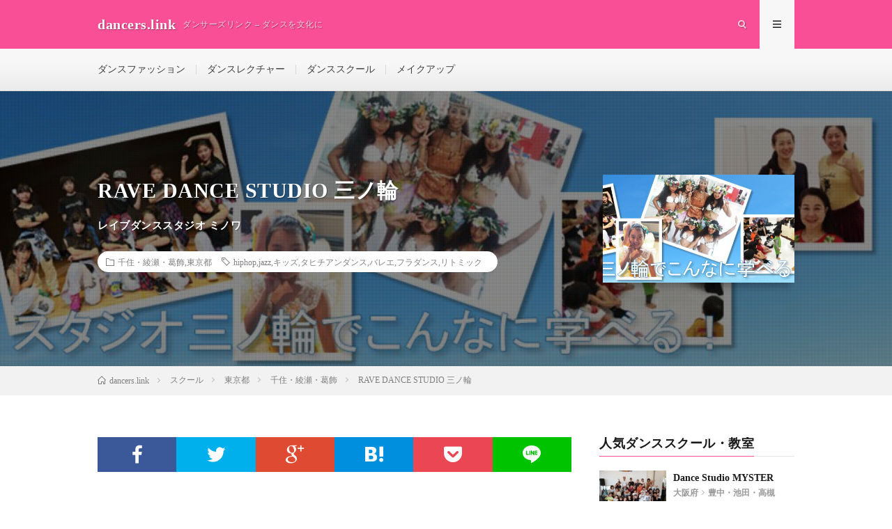

--- FILE ---
content_type: text/html; charset=UTF-8
request_url: https://dancers.link/school/rave-dance-studio-minowa/
body_size: 14646
content:
<!DOCTYPE html>
<html lang="ja" prefix="og: http://ogp.me/ns#">
<head prefix="og: http://ogp.me/ns# fb: http://ogp.me/ns/fb# article: http://ogp.me/ns/article#">
<meta charset="UTF-8">
<title>RAVE DANCE STUDIO 三ノ輪 │ dancers.link</title>
<link rel='dns-prefetch' href='//ajax.googleapis.com' />
<link rel="https://api.w.org/" href="https://dancers.link/wp-json/" /><link rel="canonical" href="https://dancers.link/school/rave-dance-studio-minowa/" />
<link rel="alternate" type="application/json+oembed" href="https://dancers.link/wp-json/oembed/1.0/embed?url=https%3A%2F%2Fdancers.link%2Fschool%2Frave-dance-studio-minowa%2F" />
<link rel="alternate" type="text/xml+oembed" href="https://dancers.link/wp-json/oembed/1.0/embed?url=https%3A%2F%2Fdancers.link%2Fschool%2Frave-dance-studio-minowa%2F&#038;format=xml" />
<link rel="stylesheet" href="https://dancers.link/wp-content/themes/lionmedia-child/style.css">
<link rel="stylesheet" href="https://dancers.link/wp-content/themes/lionmedia/css/icon.css">
<meta http-equiv="X-UA-Compatible" content="IE=edge">
<meta name="viewport" content="width=device-width, initial-scale=1, shrink-to-fit=no">
<link rel="dns-prefetch" href="//www.google.com">
<link rel="dns-prefetch" href="//www.google-analytics.com">
<link rel="dns-prefetch" href="//fonts.googleapis.com">
<link rel="dns-prefetch" href="//fonts.gstatic.com">
<link rel="dns-prefetch" href="//pagead2.googlesyndication.com">
<link rel="dns-prefetch" href="//googleads.g.doubleclick.net">
<link rel="dns-prefetch" href="//www.gstatic.com">
<style type="text/css">
.l-header,
.searchNavi__title,
.key__cat,
.eyecatch__cat,
.rankingBox__title,
.categoryDescription,
.pagetop,
.contactTable__header .required,
.heading.heading-primary .heading__bg,
.btn__link:hover,
.widget .tag-cloud-link:hover,
.comment-respond .submit:hover,
.comments__list .comment-reply-link:hover,
.widget .calendar_wrap tbody a:hover,
.comments__list .comment-meta,
.ctaPost__btn{background:#f94f96;}

.heading.heading-first,
.heading.heading-widget::before,
.heading.heading-footer::before,
.btn__link,
.widget .tag-cloud-link,
.comment-respond .submit,
.comments__list .comment-reply-link,
.content a:hover,
.t-light .l-footer,
.ctaPost__btn{border-color:#f94f96;}

.categoryBox__title,
.dateList__item a[rel=tag]:hover,
.dateList__item a[rel=category]:hover,
.copySns__copyLink:hover,
.btn__link,
.widget .tag-cloud-link,
.comment-respond .submit,
.comments__list .comment-reply-link,
.widget a:hover,
.widget ul li .rsswidget,
.content a,
.related__title,
.ctaPost__btn:hover{color:#f94f96;}

.c-user01 {color:#000 !important}
.bgc-user01 {background:#000 !important}
.hc-user01:hover {color:#000 !important}
.c-user02 {color:#000 !important}
.bgc-user02 {background:#000 !important}
.hc-user02:hover {color:#000 !important}
.c-user03 {color:#000 !important}
.bgc-user03 {background:#000 !important}
.hc-user03:hover {color:#000 !important}
.c-user04 {color:#000 !important}
.bgc-user04 {background:#000 !important}
.hc-user04:hover {color:#000 !important}
.c-user05 {color:#000 !important}
.bgc-user05 {background:#000 !important}
.hc-user05:hover {color:#000 !important}

.singleTitle {background-image:url("https://dancers.link/wp-content/themes/lionmedia/img/img_no.gif");}

.content h2{color:#191919;}
.content h2:first-letter{
	font-size:3.2rem;
	padding-bottom:5px;
	border-bottom:3px solid;
	color:#f94f96;
}
.content h3{
	padding:20px;
	color:#191919;
	border: 1px solid #E5E5E5;
	border-left: 5px solid #f94f96;
}
</style>
<link rel="icon" href="https://s3.ap-northeast-1.amazonaws.com/dancers.link/icon-dancerslink.jpg" sizes="32x32" />
<link rel="icon" href="https://s3.ap-northeast-1.amazonaws.com/dancers.link/icon-dancerslink.jpg" sizes="192x192" />
<link rel="apple-touch-icon" href="https://s3.ap-northeast-1.amazonaws.com/dancers.link/icon-dancerslink.jpg" />
<meta name="msapplication-TileImage" content="https://s3.ap-northeast-1.amazonaws.com/dancers.link/icon-dancerslink.jpg" />
<meta name="description" content="RAVE DANCE STUDIO 三ノ輪は、子供から大人までを対象にヒップホップやジャズを中心に、楽しく学べるダンススクールを開設しています。どんな年代の人でも楽しんでダンスを楽しめるように、インストラクターが優しく手ほどきします。自信が無い人でも大丈夫です。ダンスの実績が付いてくれば、テレビやコンテストに多数出演出来るクラスもあります。">
<meta property="og:site_name" content="dancers.link" />
<meta property="og:type" content="article" />
<meta property="og:title" content="RAVE DANCE STUDIO 三ノ輪" />
<meta property="og:description" content="RAVE DANCE STUDIO 三ノ輪は、子供から大人までを対象にヒップホップやジャズを中心に、楽しく学べるダンススクールを開設しています。どんな年代の人でも楽しんでダンスを楽しめるように、インストラクターが優しく手ほどきします。自信が無い人でも大丈夫です。ダンスの実績が付いてくれば、テレビやコンテストに多数出演出来るクラスもあります。" />
<meta property="og:url" content="https://dancers.link/school/rave-dance-studio-minowa/" />
<meta property="og:image" content="https://s3-ap-northeast-1.amazonaws.com/dancers.link/rave-dance-studio-minowa-1.jpg" />
<meta name="twitter:card" content="summary_large_image" />
<link rel="prefetch" href="https://dancers.link/wp-content/themes/lionmedia/fonts/icomoon.ttf" as="font" type="font/ttf" crossorigin>




  <!-- Google Tag Manager -->
  <script>(function(w,d,s,l,i){w[l]=w[l]||[];w[l].push({'gtm.start':
  new Date().getTime(),event:'gtm.js'});var f=d.getElementsByTagName(s)[0],
  j=d.createElement(s),dl=l!='dataLayer'?'&l='+l:'';j.async=true;j.src=
  'https://www.googletagmanager.com/gtm.js?id='+i+dl;f.parentNode.insertBefore(j,f);
  })(window,document,'script','dataLayer','GTM-38TFKT6');</script>
  <!-- End Google Tag Manager -->

</head>
<body class="t-light t-rich">

  <!-- Google Tag Manager (noscript) -->
  <noscript><iframe src="https://www.googletagmanager.com/ns.html?id=GTM-38TFKT6"
  height="0" width="0" style="display:none;visibility:hidden"></iframe></noscript>
  <!-- End Google Tag Manager (noscript) -->

  
  <!--l-header-->
  <header class="l-header">
    <div class="container">

      <div class="siteTitle">

              <p class="siteTitle__name  u-txtShdw">
          <a class="siteTitle__link" href="https://dancers.link">
            <span class="siteTitle__main">dancers.link</span>
          </a>
          <span class="siteTitle__sub">ダンサーズリンク &#8211; ダンスを文化に</span>
		</p>	        </div>

      <nav class="menuNavi">
                <ul class="menuNavi__list">
		              <li class="menuNavi__item u-txtShdw"><span class="menuNavi__link icon-search" id="menuNavi__search" onclick="toggle__search();"></span></li>
            <li class="menuNavi__item u-txtShdw"><span class="menuNavi__link menuNavi__link-current icon-menu" id="menuNavi__menu" onclick="toggle__menu();"></span></li>
                  </ul>
      </nav>

    </div>
  </header>
  <!--/l-header-->

  <!--l-extra-->
        <div class="l-extraNone" id="extra__search">
      <div class="container">
        <div class="searchNavi">
          
                <div class="searchBox">
        <form class="searchBox__form" method="get" target="_top" action="https://dancers.link/" >
          <input class="searchBox__input" type="text" maxlength="50" name="s" placeholder="記事検索"><button class="searchBox__submit icon-search" type="submit" value="search"> </button>
        </form>
      </div>        </div>
      </div>
    </div>
    
    <div class="l-extra" id="extra__menu">
      <div class="container container-max">
        <nav class="globalNavi">
          <ul class="globalNavi__list">
          	        <li id="menu-item-505" class="menu-item menu-item-type-taxonomy menu-item-object-category menu-item-505"><a href="https://dancers.link/category/fashion/">ダンスファッション</a></li>
<li id="menu-item-504" class="menu-item menu-item-type-taxonomy menu-item-object-category menu-item-504"><a href="https://dancers.link/category/lecture/">ダンスレクチャー</a></li>
<li id="menu-item-362" class="menu-item menu-item-type-custom menu-item-object-custom menu-item-362"><a href="/school">ダンススクール</a></li>
<li id="menu-item-506" class="menu-item menu-item-type-taxonomy menu-item-object-category menu-item-506"><a href="https://dancers.link/category/makeup/">メイクアップ</a></li>
	                                    </ul>
        </nav>
      </div>
    </div>
  <!--/l-extra-->


<style>
.singleTitle{
	background-image:url(https://s3-ap-northeast-1.amazonaws.com/dancers.link/rave-dance-studio-minowa-1.jpg);
}
</style>

<div class="singleTitle">
	<div class="container">

		<div class="singleTitle__heading">
			<h1 class="heading heading-singleTitle u-txtShdw">
				RAVE DANCE STUDIO 三ノ輪<br>
				<span class="singleTitle__kana">レイブダンススタジオ ミノワ</span>
			</h1>

			<ul class="dateList dateList-singleTitle">
				<li class="dateList__item icon-folder"><a href="https://dancers.link/school_category/senjyu/" rel="tag">千住・綾瀬・葛飾</a>,<a href="https://dancers.link/school_category/tokyo/" rel="tag">東京都</a></li>
				<li class="dateList__item icon-tag"><a href="https://dancers.link/school_tag/hiphop/" rel="tag">hiphop</a>,<a href="https://dancers.link/school_tag/jazz/" rel="tag">jazz</a>,<a href="https://dancers.link/school_tag/kids/" rel="tag">キッズ</a>,<a href="https://dancers.link/school_tag/tahitian/" rel="tag">タヒチアンダンス</a>,<a href="https://dancers.link/school_tag/ballet/" rel="tag">バレエ</a>,<a href="https://dancers.link/school_tag/hula/" rel="tag">フラダンス</a>,<a href="https://dancers.link/school_tag/rhythmic/" rel="tag">リトミック</a></li>
			</ul>
		</div>

		<div class="eyecatch eyecatch-singleTitle">
							<img src="https://s3-ap-northeast-1.amazonaws.com/dancers.link/rave-dance-studio-minowa-1.jpg" alt="RAVE DANCE STUDIO 三ノ輪" width="" height="" >
					    		</div>

	</div>
</div>

<div class="breadcrumb" ><div class="container" ><ul class="breadcrumb__list itemscope itemtype="http://schema.org/BreadcrumbList"><li class="breadcrumb__item" itemprop="itemListElement" itemscope itemtype="http://schema.org/ListItem"><a href="https://dancers.link/" itemprop="item"><span class="icon-home" itemprop="name">dancers.link</span></a></li><li class="breadcrumb__item" itemprop="itemListElement" itemscope itemtype="http://schema.org/ListItem"><a href="https://dancers.link/school/" itemprop="item"><span itemprop="name">スクール</span></a></li><li class="breadcrumb__item" itemprop="itemListElement" itemscope itemtype="http://schema.org/ListItem"><a href="https://dancers.link/school_category/tokyo/" itemprop="item"><span itemprop="name">東京都</span></a></li><li class="breadcrumb__item" itemprop="itemListElement" itemscope itemtype="http://schema.org/ListItem"><a href="https://dancers.link/school_category/senjyu/" itemprop="item"><span itemprop="name">千住・綾瀬・葛飾</span></a></li><li class="breadcrumb__item">RAVE DANCE STUDIO 三ノ輪</li></ul></div></div>
<div class="l-wrapper">

	<main class="l-main">

	  			<aside>
<ul class="socialList">
<li class="socialList__item"><a class="socialList__link icon-facebook" href="http://www.facebook.com/sharer.php?u=https%3A%2F%2Fdancers.link%2Fschool%2Frave-dance-studio-minowa%2F&amp;t=RAVE+DANCE+STUDIO+%E4%B8%89%E3%83%8E%E8%BC%AA" target="_blank" title="Facebookで共有"></a></li><li class="socialList__item"><a class="socialList__link icon-twitter" href="http://twitter.com/intent/tweet?text=RAVE+DANCE+STUDIO+%E4%B8%89%E3%83%8E%E8%BC%AA&amp;https%3A%2F%2Fdancers.link%2Fschool%2Frave-dance-studio-minowa%2F&amp;url=https%3A%2F%2Fdancers.link%2Fschool%2Frave-dance-studio-minowa%2F" target="_blank" title="Twitterで共有"></a></li><li class="socialList__item"><a class="socialList__link icon-google" href="https://plus.google.com/share?url=https%3A%2F%2Fdancers.link%2Fschool%2Frave-dance-studio-minowa%2F" target="_blank" title="Google+で共有"></a></li><li class="socialList__item"><a class="socialList__link icon-hatebu" href="http://b.hatena.ne.jp/add?mode=confirm&amp;url=https%3A%2F%2Fdancers.link%2Fschool%2Frave-dance-studio-minowa%2F&amp;title=RAVE+DANCE+STUDIO+%E4%B8%89%E3%83%8E%E8%BC%AA" target="_blank" data-hatena-bookmark-title="https%3A%2F%2Fdancers.link%2Fschool%2Frave-dance-studio-minowa%2F" title="このエントリーをはてなブックマークに追加"></a></li><li class="socialList__item"><a class="socialList__link icon-pocket" href="http://getpocket.com/edit?url=https%3A%2F%2Fdancers.link%2Fschool%2Frave-dance-studio-minowa%2F" target="_blank" title="pocketで共有"></a></li><li class="socialList__item"><a class="socialList__link icon-line" href="http://line.naver.jp/R/msg/text/?RAVE+DANCE+STUDIO+%E4%B8%89%E3%83%8E%E8%BC%AA%0D%0Ahttps%3A%2F%2Fdancers.link%2Fschool%2Frave-dance-studio-minowa%2F" target="_blank" title="LINEで送る"></a></li></ul>
</aside>
	  
	  
		
					<section class="content">
				
				<img class="lazyload" data-src="https://s3-ap-northeast-1.amazonaws.com/dancers.link/rave-dance-studio-minowa-1.jpg" ><p class="source"><a class="source__link" href="http://revedance.com/school.html">出典：RAVE DANCE STUDIO 三ノ輪</a></p>
				<h2>RAVE DANCE STUDIO 三ノ輪はこんなところ！</h2>
				<p>RAVE DANCE STUDIO 三ノ輪は、3歳の子供から大人まで皆が楽しめるダンススクールです。<br />
<br />
親子でコミュニケーションを楽しめるクラス、リズムダンスやボルダリングを使って身体能力を向上させるダンスクラス、ティーンから大人の人たちも楽しめるクラスと、レベルごとにクラスがあります。<br />
<br />
幼児や児童期といった発育期にダンスを習う事は、将来にわたる運動能力を身につける事が出来ます。キッズクラスは特に充実しており、コンテストへの出場も多数、インストラクターは皆プロとして活躍している人たちばかりです。楽しみながらダンスを学ぶスクールです。</p>

				<p class="center">
					<a class="button button--school ga-btn-shool" href="https://school.epark.jp/school/7137/12713/?argument=UPTxDTvY&dmai=a59dc27b44c610" target="_blank" rel="nofollow">ダンススクール・教室のサイトを見る</a>
				</p>

				<h2>RAVE DANCE STUDIO 三ノ輪のおすすめポイント！</h2>
				<p>・ヒップホップやジャズを中心としたレッスン<br />
・バックダンサーなどの経験豊かなインストラクター陣<br />
・テレビ、舞台やミュージカル出演者を多く排出</p>

				<h2>RAVE DANCE STUDIO 三ノ輪への行き方・アクセス</h2>
				<div class="school__map"><iframe src="https://www.google.com/maps/d/embed?mid=1sWad89aUfA4BULyHw57nteSbYpyUnrRm" width="640" height="480"></iframe></div>

				<p>アクセス<br>
				日比谷線 三ノ輪駅より徒歩3分</p>

				<p class="center">
					<a class="button button--school ga-btn-shool" href="https://school.epark.jp/school/7137/12713/?argument=UPTxDTvY&dmai=a59dc27b44c610" target="_blank" rel="nofollow">ダンススクール・教室のサイトを見る</a>
				</p>

				<h2>RAVE DANCE STUDIO 三ノ輪の詳細情報</h2>
				<dl class="school__info">
					<dt>住所</dt>
					<dd>東京都台東区三ノ輪1‐10‐9 GATTINO１F</dd>
					<dt>TEL</dt>
					<dd>0120-864-012</dd>
					<dt>営業時間</dt>
					<dd>18：30-20：20 定休日 土曜日</dd>
					<dt>体験レッスン</dt>
					<dd>1回 500円</dd>
					<dt>定期発表会</dt>
					<dd>スクール内コンテスト、外部イベント参加</dd>
					<dt>設備</dt>
					<dd></dd>
					<dt>レッスン受講料金</dt>
					<dd>月会費 6,000円</dd>
					<dt>入会金</dt>
					<dd>3,000円</dd>
					<dt>公式サイト</dt>
					<dd><a href="http://revedance.com/school.html" target="_blank">http://revedance.com/school.html</a></dd>
				</dl>
				
      </section>
	  
	  			<aside>
<ul class="socialList">
<li class="socialList__item"><a class="socialList__link icon-facebook" href="http://www.facebook.com/sharer.php?u=https%3A%2F%2Fdancers.link%2Fschool%2Frave-dance-studio-minowa%2F&amp;t=RAVE+DANCE+STUDIO+%E4%B8%89%E3%83%8E%E8%BC%AA" target="_blank" title="Facebookで共有"></a></li><li class="socialList__item"><a class="socialList__link icon-twitter" href="http://twitter.com/intent/tweet?text=RAVE+DANCE+STUDIO+%E4%B8%89%E3%83%8E%E8%BC%AA&amp;https%3A%2F%2Fdancers.link%2Fschool%2Frave-dance-studio-minowa%2F&amp;url=https%3A%2F%2Fdancers.link%2Fschool%2Frave-dance-studio-minowa%2F" target="_blank" title="Twitterで共有"></a></li><li class="socialList__item"><a class="socialList__link icon-google" href="https://plus.google.com/share?url=https%3A%2F%2Fdancers.link%2Fschool%2Frave-dance-studio-minowa%2F" target="_blank" title="Google+で共有"></a></li><li class="socialList__item"><a class="socialList__link icon-hatebu" href="http://b.hatena.ne.jp/add?mode=confirm&amp;url=https%3A%2F%2Fdancers.link%2Fschool%2Frave-dance-studio-minowa%2F&amp;title=RAVE+DANCE+STUDIO+%E4%B8%89%E3%83%8E%E8%BC%AA" target="_blank" data-hatena-bookmark-title="https%3A%2F%2Fdancers.link%2Fschool%2Frave-dance-studio-minowa%2F" title="このエントリーをはてなブックマークに追加"></a></li><li class="socialList__item"><a class="socialList__link icon-pocket" href="http://getpocket.com/edit?url=https%3A%2F%2Fdancers.link%2Fschool%2Frave-dance-studio-minowa%2F" target="_blank" title="pocketで共有"></a></li><li class="socialList__item"><a class="socialList__link icon-line" href="http://line.naver.jp/R/msg/text/?RAVE+DANCE+STUDIO+%E4%B8%89%E3%83%8E%E8%BC%AA%0D%0Ahttps%3A%2F%2Fdancers.link%2Fschool%2Frave-dance-studio-minowa%2F" target="_blank" title="LINEで送る"></a></li></ul>
</aside>
	  
		<!-- 関連記事 -->
		<aside class="related"><h2 class="heading heading-primary">関連するスクール</h2><ul class="related__list">			<li class="related__item">
				<div class="related__thumb eyecatch">
					<a class="related__imgLink ga-school-related-img" href="https://dancers.link/school/danceschoolrian/" title="ダンススクールリアン">
													<img class="lazyload" data-src="https://s3-ap-northeast-1.amazonaws.com/dancers.link/danceschoolrian-1.jpg" alt="ダンススクールリアン">
											</a>
				</div>
				<h3 class="related__title">
					<a class=" ga-school-related-title" href="https://dancers.link/school/danceschoolrian/">ダンススクールリアン</a>
				  <p class="related__title__category"><a href="https://dancers.link/school_category/tokyo/">東京都</a><a href="https://dancers.link/school_category/senjyu/">千住・綾瀬・葛飾</a></p>
				  <p class="icon-tag related__title__tag"><a href="https://dancers.link/school_tag/hiphop/" rel="tag">hiphop</a><a href="https://dancers.link/school_tag/jazz/" rel="tag">jazz</a><a href="https://dancers.link/school_tag/kids/" rel="tag">キッズ</a><a href="https://dancers.link/school_tag/tahitian/" rel="tag">タヒチアンダンス</a><a href="https://dancers.link/school_tag/ballet/" rel="tag">バレエ</a><a href="https://dancers.link/school_tag/hula/" rel="tag">フラダンス</a><a href="https://dancers.link/school_tag/rhythmic/" rel="tag">リトミック</a></p>
				</h3>
			</li>
		<li class="related__item"><ins class="adsbygoogle" style="display:block" data-ad-format="fluid" data-ad-layout-key="-77+d7+14+1e+2y" data-ad-client="ca-pub-3506743455112732" data-ad-slot="3047887553"></ins><script>(adsbygoogle = window.adsbygoogle || []).push({});</script></li>			<li class="related__item">
				<div class="related__thumb eyecatch">
					<a class="related__imgLink ga-school-related-img" href="https://dancers.link/school/fundemy-kids-nerima/" title="Fundemy Kids 練馬校">
													<img class="lazyload" data-src="https://s3-ap-northeast-1.amazonaws.com/dancers.link/fundemy-kids-nerima-1.jpg" alt="Fundemy Kids 練馬校">
											</a>
				</div>
				<h3 class="related__title">
					<a class=" ga-school-related-title" href="https://dancers.link/school/fundemy-kids-nerima/">Fundemy Kids 練馬校</a>
				  <p class="related__title__category"><a href="https://dancers.link/school_category/tokyo/">東京都</a><a href="https://dancers.link/school_category/senjyu/">千住・綾瀬・葛飾</a></p>
				  <p class="icon-tag related__title__tag"><a href="https://dancers.link/school_tag/hiphop/" rel="tag">hiphop</a><a href="https://dancers.link/school_tag/jazz/" rel="tag">jazz</a><a href="https://dancers.link/school_tag/kids/" rel="tag">キッズ</a><a href="https://dancers.link/school_tag/tahitian/" rel="tag">タヒチアンダンス</a><a href="https://dancers.link/school_tag/ballet/" rel="tag">バレエ</a><a href="https://dancers.link/school_tag/hula/" rel="tag">フラダンス</a><a href="https://dancers.link/school_tag/rhythmic/" rel="tag">リトミック</a></p>
				</h3>
			</li>
					<li class="related__item">
				<div class="related__thumb eyecatch">
					<a class="related__imgLink ga-school-related-img" href="https://dancers.link/school/en-dance-studio-shibuya/" title="En dance studio 渋谷校">
													<img class="lazyload" data-src="https://s3-ap-northeast-1.amazonaws.com/dancers.link/en-dance-studio-shibuya-1.jpg" alt="En dance studio 渋谷校">
											</a>
				</div>
				<h3 class="related__title">
					<a class=" ga-school-related-title" href="https://dancers.link/school/en-dance-studio-shibuya/">En dance studio 渋谷校</a>
				  <p class="related__title__category"><a href="https://dancers.link/school_category/tokyo/">東京都</a><a href="https://dancers.link/school_category/senjyu/">千住・綾瀬・葛飾</a></p>
				  <p class="icon-tag related__title__tag"><a href="https://dancers.link/school_tag/hiphop/" rel="tag">hiphop</a><a href="https://dancers.link/school_tag/jazz/" rel="tag">jazz</a><a href="https://dancers.link/school_tag/kids/" rel="tag">キッズ</a><a href="https://dancers.link/school_tag/tahitian/" rel="tag">タヒチアンダンス</a><a href="https://dancers.link/school_tag/ballet/" rel="tag">バレエ</a><a href="https://dancers.link/school_tag/hula/" rel="tag">フラダンス</a><a href="https://dancers.link/school_tag/rhythmic/" rel="tag">リトミック</a></p>
				</h3>
			</li>
					<li class="related__item">
				<div class="related__thumb eyecatch">
					<a class="related__imgLink ga-school-related-img" href="https://dancers.link/school/soulandmotiondancestudio/" title="ソウルアンドモーションダンススタジオ">
													<img class="lazyload" data-src="https://s3-ap-northeast-1.amazonaws.com/dancers.link/soulandmotiondancestudio-1.jpg" alt="ソウルアンドモーションダンススタジオ">
											</a>
				</div>
				<h3 class="related__title">
					<a class=" ga-school-related-title" href="https://dancers.link/school/soulandmotiondancestudio/">ソウルアンドモーションダンススタジオ</a>
				  <p class="related__title__category"><a href="https://dancers.link/school_category/tokyo/">東京都</a><a href="https://dancers.link/school_category/senjyu/">千住・綾瀬・葛飾</a></p>
				  <p class="icon-tag related__title__tag"><a href="https://dancers.link/school_tag/hiphop/" rel="tag">hiphop</a><a href="https://dancers.link/school_tag/jazz/" rel="tag">jazz</a><a href="https://dancers.link/school_tag/kids/" rel="tag">キッズ</a><a href="https://dancers.link/school_tag/tahitian/" rel="tag">タヒチアンダンス</a><a href="https://dancers.link/school_tag/ballet/" rel="tag">バレエ</a><a href="https://dancers.link/school_tag/hula/" rel="tag">フラダンス</a><a href="https://dancers.link/school_tag/rhythmic/" rel="tag">リトミック</a></p>
				</h3>
			</li>
					<li class="related__item">
				<div class="related__thumb eyecatch">
					<a class="related__imgLink ga-school-related-img" href="https://dancers.link/school/espoir/" title="Espoir">
													<img class="lazyload" data-src="https://s3-ap-northeast-1.amazonaws.com/dancers.link/espoir-1.jpg" alt="Espoir">
											</a>
				</div>
				<h3 class="related__title">
					<a class=" ga-school-related-title" href="https://dancers.link/school/espoir/">Espoir</a>
				  <p class="related__title__category"><a href="https://dancers.link/school_category/tokyo/">東京都</a><a href="https://dancers.link/school_category/senjyu/">千住・綾瀬・葛飾</a></p>
				  <p class="icon-tag related__title__tag"><a href="https://dancers.link/school_tag/hiphop/" rel="tag">hiphop</a><a href="https://dancers.link/school_tag/jazz/" rel="tag">jazz</a><a href="https://dancers.link/school_tag/kids/" rel="tag">キッズ</a><a href="https://dancers.link/school_tag/tahitian/" rel="tag">タヒチアンダンス</a><a href="https://dancers.link/school_tag/ballet/" rel="tag">バレエ</a><a href="https://dancers.link/school_tag/hula/" rel="tag">フラダンス</a><a href="https://dancers.link/school_tag/rhythmic/" rel="tag">リトミック</a></p>
				</h3>
			</li>
					<li class="related__item">
				<div class="related__thumb eyecatch">
					<a class="related__imgLink ga-school-related-img" href="https://dancers.link/school/seagulldance/" title="シーガルダンススタジオ">
													<img class="lazyload" data-src="https://s3-ap-northeast-1.amazonaws.com/dancers.link/seagulldance-1.jpg" alt="シーガルダンススタジオ">
											</a>
				</div>
				<h3 class="related__title">
					<a class=" ga-school-related-title" href="https://dancers.link/school/seagulldance/">シーガルダンススタジオ</a>
				  <p class="related__title__category"><a href="https://dancers.link/school_category/tokyo/">東京都</a><a href="https://dancers.link/school_category/senjyu/">千住・綾瀬・葛飾</a></p>
				  <p class="icon-tag related__title__tag"><a href="https://dancers.link/school_tag/hiphop/" rel="tag">hiphop</a><a href="https://dancers.link/school_tag/jazz/" rel="tag">jazz</a><a href="https://dancers.link/school_tag/kids/" rel="tag">キッズ</a><a href="https://dancers.link/school_tag/tahitian/" rel="tag">タヒチアンダンス</a><a href="https://dancers.link/school_tag/ballet/" rel="tag">バレエ</a><a href="https://dancers.link/school_tag/hula/" rel="tag">フラダンス</a><a href="https://dancers.link/school_tag/rhythmic/" rel="tag">リトミック</a></p>
				</h3>
			</li>
		<li class="related__item"><ins class="adsbygoogle" style="display:block" data-ad-format="fluid" data-ad-layout-key="-77+d7+14+1e+2y" data-ad-client="ca-pub-3506743455112732" data-ad-slot="3047887553"></ins><script>(adsbygoogle = window.adsbygoogle || []).push({});</script></li></ul></aside>		
	    		<aside class="widgetPost widgetPost-bottom">
				<aside class="widget widget-post"><h4 class="heading heading-primary">人気ダンススクール・教室</h4>
      <ul class="recommended__list">

				
	      					

					
					<li class="recommended__item">
						<div class="recommended__thumb eyecatch">
																						<a class="recommended__link ga-post-recommended-img" href="https://dancers.link/school/dance-studio-myster-osaka/" title="Dance Studio MYSTER">
									<img class="lazyload" data-src="https://s3-ap-northeast-1.amazonaws.com/dancers.link/dance-studio-myster-osaka-1.jpg">
								</a>
													</div>
						<h3 class="recommended__title">
							<a class="recommended__link ga-post-recommended-title" href="https://dancers.link/school/dance-studio-myster-osaka/">Dance Studio MYSTER</a>
							<p class="recommended__title__category"><a href="https://dancers.link/school_category/osaka/">大阪府</a><a href="https://dancers.link/school_category/toyonaka/">豊中・池田・高槻</a></p>
							<p class="icon-tag recommended__title__tag"><a href="https://dancers.link/school_tag/hiphop/" rel="tag">hiphop</a><a href="https://dancers.link/school_tag/jazz/" rel="tag">jazz</a><a href="https://dancers.link/school_tag/lock/" rel="tag">lock</a><a href="https://dancers.link/school_tag/waack/" rel="tag">waack</a></p>
						</h3>
					</li>
				        					

											<li class="recommended__item">
							<ins class="adsbygoogle" style="display:block" data-ad-format="fluid" data-ad-layout-key="-77+d7+14+1e+2y" data-ad-client="ca-pub-3506743455112732" data-ad-slot="3047887553"></ins><script>(adsbygoogle = window.adsbygoogle || []).push({});</script>						</li>
					
					<li class="recommended__item">
						<div class="recommended__thumb eyecatch">
																						<a class="recommended__link ga-post-recommended-img" href="https://dancers.link/school/dance-studio-funky-masters-osaka/" title="DANCE STUDIO FUNKY MASTER&#8217;S">
									<img class="lazyload" data-src="https://s3-ap-northeast-1.amazonaws.com/dancers.link/dance-studio-funky-masters-osaka-1.jpg">
								</a>
													</div>
						<h3 class="recommended__title">
							<a class="recommended__link ga-post-recommended-title" href="https://dancers.link/school/dance-studio-funky-masters-osaka/">DANCE STUDIO FUNKY MASTER&#8217;S</a>
							<p class="recommended__title__category"><a href="https://dancers.link/school_category/osaka/">大阪府</a><a href="https://dancers.link/school_category/minamikawauchi/">南河内</a></p>
							<p class="icon-tag recommended__title__tag"><a href="https://dancers.link/school_tag/hiphop/" rel="tag">hiphop</a><a href="https://dancers.link/school_tag/house/" rel="tag">house</a><a href="https://dancers.link/school_tag/jazz/" rel="tag">jazz</a><a href="https://dancers.link/school_tag/lock/" rel="tag">lock</a><a href="https://dancers.link/school_tag/pop/" rel="tag">pop</a><a href="https://dancers.link/school_tag/soul/" rel="tag">soul</a></p>
						</h3>
					</li>
				        					

					
					<li class="recommended__item">
						<div class="recommended__thumb eyecatch">
																						<a class="recommended__link ga-post-recommended-img" href="https://dancers.link/school/jba-dance-shool/" title="JBA ダンススクール（スタジオハーモニー）">
									<img class="lazyload" data-src="https://s3-ap-northeast-1.amazonaws.com/dancers.link/jba-dance-shool-1.jpg">
								</a>
													</div>
						<h3 class="recommended__title">
							<a class="recommended__link ga-post-recommended-title" href="https://dancers.link/school/jba-dance-shool/">JBA ダンススクール（スタジオハーモニー）</a>
							<p class="recommended__title__category"><a href="https://dancers.link/school_category/tokyo/">東京都</a><a href="https://dancers.link/school_category/goutokuji/">豪徳寺・経堂・千歳船橋</a></p>
							<p class="icon-tag recommended__title__tag"><a href="https://dancers.link/school_tag/hiphop/" rel="tag">hiphop</a><a href="https://dancers.link/school_tag/ballet/" rel="tag">バレエ</a></p>
						</h3>
					</li>
				        					

					
					<li class="recommended__item">
						<div class="recommended__thumb eyecatch">
																						<a class="recommended__link ga-post-recommended-img" href="https://dancers.link/school/jba-trebian-hole/" title="JBAダンススクール トレビアンホール">
									<img class="lazyload" data-src="https://s3-ap-northeast-1.amazonaws.com/dancers.link/jba-trebian-hole-1.jpg">
								</a>
													</div>
						<h3 class="recommended__title">
							<a class="recommended__link ga-post-recommended-title" href="https://dancers.link/school/jba-trebian-hole/">JBAダンススクール トレビアンホール</a>
							<p class="recommended__title__category"><a href="https://dancers.link/school_category/tokyo/">東京都</a><a href="https://dancers.link/school_category/goutokuji/">豪徳寺・経堂・千歳船橋</a></p>
							<p class="icon-tag recommended__title__tag"><a href="https://dancers.link/school_tag/hiphop/" rel="tag">hiphop</a><a href="https://dancers.link/school_tag/jazzhiphop/" rel="tag">jazz hiphop</a><a href="https://dancers.link/school_tag/kids/" rel="tag">キッズ</a><a href="https://dancers.link/school_tag/ballet/" rel="tag">バレエ</a></p>
						</h3>
					</li>
				        					

					
					<li class="recommended__item">
						<div class="recommended__thumb eyecatch">
																						<a class="recommended__link ga-post-recommended-img" href="https://dancers.link/school/camurodancestudio/" title="カムロダンススタジオ">
									<img class="lazyload" data-src="https://s3-ap-northeast-1.amazonaws.com/dancers.link/camurodancestudio-1.jpg">
								</a>
													</div>
						<h3 class="recommended__title">
							<a class="recommended__link ga-post-recommended-title" href="https://dancers.link/school/camurodancestudio/">カムロダンススタジオ</a>
							<p class="recommended__title__category"><a href="https://dancers.link/school_category/osaka/">大阪府</a><a href="https://dancers.link/school_category/tenmanbashi/">天満橋・谷町四丁目</a></p>
							<p class="icon-tag recommended__title__tag"><a href="https://dancers.link/school_tag/hiphop/" rel="tag">hiphop</a><a href="https://dancers.link/school_tag/jazz/" rel="tag">jazz</a></p>
						</h3>
					</li>
				        					

					
					<li class="recommended__item">
						<div class="recommended__thumb eyecatch">
																						<a class="recommended__link ga-post-recommended-img" href="https://dancers.link/school/etc-motoyawata/" title="ETC ダンススクール 本八幡校">
									<img class="lazyload" data-src="https://s3-ap-northeast-1.amazonaws.com/dancers.link/etc-motoyawata-1.jpg">
								</a>
													</div>
						<h3 class="recommended__title">
							<a class="recommended__link ga-post-recommended-title" href="https://dancers.link/school/etc-motoyawata/">ETC ダンススクール 本八幡校</a>
							<p class="recommended__title__category"><a href="https://dancers.link/school_category/chiba/">千葉県</a><a href="https://dancers.link/school_category/funabashi/">船橋・市川・浦安</a></p>
							<p class="icon-tag recommended__title__tag"><a href="https://dancers.link/school_tag/break/" rel="tag">break</a><a href="https://dancers.link/school_tag/girls/" rel="tag">girls</a><a href="https://dancers.link/school_tag/hiphop/" rel="tag">hiphop</a><a href="https://dancers.link/school_tag/jazz/" rel="tag">jazz</a><a href="https://dancers.link/school_tag/jazzhiphop/" rel="tag">jazz hiphop</a><a href="https://dancers.link/school_tag/lock/" rel="tag">lock</a><a href="https://dancers.link/school_tag/kids/" rel="tag">キッズ</a><a href="https://dancers.link/school_tag/themepark/" rel="tag">テーマパーク</a></p>
						</h3>
					</li>
				        
				<li class="recommended__item">
					<ins class="adsbygoogle" style="display:block" data-ad-format="fluid" data-ad-layout-key="-77+d7+14+1e+2y" data-ad-client="ca-pub-3506743455112732" data-ad-slot="3047887553"></ins><script>(adsbygoogle = window.adsbygoogle || []).push({});</script>				</li>

      </ul>
      </aside><aside class="widget widget-post"><h4 class="heading heading-primary">おすすめ記事</h4>			<ul class="recommended__list">

								
					          <li class="recommended__item">
						<div class="recommended__thumb eyecatch">
							<a class="recommended__link ga-post-recommended-img" href="https://dancers.link/music-editing-softwares/">
																	<img class="lazyload recommended__img" data-src="https://s3.ap-northeast-1.amazonaws.com/dancers.link/music-editing-softwares-1.jpg">
															</a>
						</div>
            <h3 class="recommended__title"><a class="recommended__link ga-post-recommended-title" href="https://dancers.link/music-editing-softwares/">音楽編集ソフトおすすめ12選！無料ソフトからソフトまで</a></h3>
          </li>
								
											<li class="recommended__item">
							<ins class="adsbygoogle" style="display:block" data-ad-format="fluid" data-ad-layout-key="-77+d7+14+1e+2y" data-ad-client="ca-pub-3506743455112732" data-ad-slot="3047887553"></ins><script>(adsbygoogle = window.adsbygoogle || []).push({});</script>						</li>
					          <li class="recommended__item">
						<div class="recommended__thumb eyecatch">
							<a class="recommended__link ga-post-recommended-img" href="https://dancers.link/bucket-hat-hairstyle/">
																	<img class="lazyload recommended__img" data-src="https://s3.ap-northeast-1.amazonaws.com/dancers.link/bucket-hat-hairstyle-1-730x410.jpg">
															</a>
						</div>
            <h3 class="recommended__title"><a class="recommended__link ga-post-recommended-title" href="https://dancers.link/bucket-hat-hairstyle/">バケットハットをかぶるときのヘアアレンジ・髪型１０選！　垢抜けファッションも</a></h3>
          </li>
								
					          <li class="recommended__item">
						<div class="recommended__thumb eyecatch">
							<a class="recommended__link ga-post-recommended-img" href="https://dancers.link/hiphop-dance-shoes/">
																	<img class="lazyload recommended__img" data-src="https://s3.ap-northeast-1.amazonaws.com/dancers.link/hiphop-dance-shoes-1.jpg">
															</a>
						</div>
            <h3 class="recommended__title"><a class="recommended__link ga-post-recommended-title" href="https://dancers.link/hiphop-dance-shoes/">ヒップホップダンスシューズおすすめ９選！初心者向け選び方付き</a></h3>
          </li>
								
					          <li class="recommended__item">
						<div class="recommended__thumb eyecatch">
							<a class="recommended__link ga-post-recommended-img" href="https://dancers.link/editing-dance-music/">
																	<img class="lazyload recommended__img" data-src="https://s3.ap-northeast-1.amazonaws.com/dancers.link/editing-dance-music-1.jpg">
															</a>
						</div>
            <h3 class="recommended__title"><a class="recommended__link ga-post-recommended-title" href="https://dancers.link/editing-dance-music/">ダンス曲を自分で編集しよう！おすすめアプリやかんたんな方法を紹介</a></h3>
          </li>
								
					          <li class="recommended__item">
						<div class="recommended__thumb eyecatch">
							<a class="recommended__link ga-post-recommended-img" href="https://dancers.link/hiphop-brand/">
																	<img class="lazyload recommended__img" data-src="https://s3.ap-northeast-1.amazonaws.com/dancers.link/hiphop-brand-1.jpg">
															</a>
						</div>
            <h3 class="recommended__title"><a class="recommended__link ga-post-recommended-title" href="https://dancers.link/hiphop-brand/">ヒップホップ系人気ブランド16選｜今ダンサーにキテるブランドは！？</a></h3>
          </li>
								
					          <li class="recommended__item">
						<div class="recommended__thumb eyecatch">
							<a class="recommended__link ga-post-recommended-img" href="https://dancers.link/dance-present/">
																	<img class="lazyload recommended__img" data-src="https://s3.ap-northeast-1.amazonaws.com/dancers.link/dance-present-1.jpg">
															</a>
						</div>
            <h3 class="recommended__title"><a class="recommended__link ga-post-recommended-title" href="https://dancers.link/dance-present/">ダンス発表会で喜ばれるプレゼント20選！と気の利いた差し入れ</a></h3>
          </li>
								
				<li class="recommended__item">
					<ins class="adsbygoogle" style="display:block" data-ad-format="fluid" data-ad-layout-key="-77+d7+14+1e+2y" data-ad-client="ca-pub-3506743455112732" data-ad-slot="3047887553"></ins><script>(adsbygoogle = window.adsbygoogle || []).push({});</script>				</li>

      </ul>
		</aside>			</aside>
	  
		      <!-- 今月の一押し -->
			<aside class="related"><h4 class="heading heading-primary">今月の一押し</h4>
      <ul class="related__list">

	      
					<li class="related__item">
						<div class="related__thumb eyecatch">
							<a class="related__link ga-post-related-img" href="https://dancers.link/hiphop-dance-shoes/">
																	<img class="lazyload related__img" data-src="https://s3.ap-northeast-1.amazonaws.com/dancers.link/hiphop-dance-shoes-1.jpg">
															</a>
						</div>
            <h3 class="related__title"><a class="related__link ga-post-related-title" href="https://dancers.link/hiphop-dance-shoes/">ヒップホップダンスシューズおすすめ９選！初心者向け選び方付き</a></h3>
					</li>
        
					<li class="related__item">
						<div class="related__thumb eyecatch">
							<a class="related__link ga-post-related-img" href="https://dancers.link/korea-brand-online-store/">
																	<img class="lazyload related__img" data-src="https://s3.ap-northeast-1.amazonaws.com/dancers.link/korea-brand-online-store-01-730x410.jpg">
															</a>
						</div>
            <h3 class="related__title"><a class="related__link ga-post-related-title" href="https://dancers.link/korea-brand-online-store/">韓国ブランド通販サイト１３選！ プチプラから大人に似合うアイテムまで</a></h3>
					</li>
        
      </ul>
      </aside>		
		
		
	        <!-- コメント -->
			      <!-- /コメント -->
	  
	        <!-- PVカウンター -->
				  	<!-- /PVカウンター -->
	  
    </main>

			<div class="l-sidebar sidebar__school">

      <aside class="widget widget-foot"><h4 class="heading heading-footer">人気ダンススクール・教室</h4>
      <ol class="imgListWidget">
        
					
					<li class="imgListWidget__item">
																			<a class="imgListWidget__borderBox" href="https://dancers.link/school/dance-studio-myster-osaka/" title="Dance Studio MYSTER">
								<img class="lazyload" data-src="https://s3-ap-northeast-1.amazonaws.com/dancers.link/dance-studio-myster-osaka-1.jpg">
							</a>
												<h3 class="imgListWidget__title">
							<a href="https://dancers.link/school/dance-studio-myster-osaka/">Dance Studio MYSTER</a>
							<p class="imgListWidget__title__category"><a href="https://dancers.link/school_category/osaka/">大阪府</a><a href="https://dancers.link/school_category/toyonaka/">豊中・池田・高槻</a></p>
							<p class="icon-tag imgListWidget__title__tag"><a href="https://dancers.link/school_tag/hiphop/" rel="tag">hiphop</a><a href="https://dancers.link/school_tag/jazz/" rel="tag">jazz</a><a href="https://dancers.link/school_tag/lock/" rel="tag">lock</a><a href="https://dancers.link/school_tag/waack/" rel="tag">waack</a></p>
													</h3>
					</li>
        
					
					<li class="imgListWidget__item">
																			<a class="imgListWidget__borderBox" href="https://dancers.link/school/dance-studio-funky-masters-osaka/" title="DANCE STUDIO FUNKY MASTER&#8217;S">
								<img class="lazyload" data-src="https://s3-ap-northeast-1.amazonaws.com/dancers.link/dance-studio-funky-masters-osaka-1.jpg">
							</a>
												<h3 class="imgListWidget__title">
							<a href="https://dancers.link/school/dance-studio-funky-masters-osaka/">DANCE STUDIO FUNKY MASTER&#8217;S</a>
							<p class="imgListWidget__title__category"><a href="https://dancers.link/school_category/osaka/">大阪府</a><a href="https://dancers.link/school_category/minamikawauchi/">南河内</a></p>
							<p class="icon-tag imgListWidget__title__tag"><a href="https://dancers.link/school_tag/hiphop/" rel="tag">hiphop</a><a href="https://dancers.link/school_tag/house/" rel="tag">house</a><a href="https://dancers.link/school_tag/jazz/" rel="tag">jazz</a><a href="https://dancers.link/school_tag/lock/" rel="tag">lock</a><a href="https://dancers.link/school_tag/pop/" rel="tag">pop</a><a href="https://dancers.link/school_tag/soul/" rel="tag">soul</a></p>
													</h3>
					</li>
        
					
					<li class="imgListWidget__item">
																			<a class="imgListWidget__borderBox" href="https://dancers.link/school/jba-dance-shool/" title="JBA ダンススクール（スタジオハーモニー）">
								<img class="lazyload" data-src="https://s3-ap-northeast-1.amazonaws.com/dancers.link/jba-dance-shool-1.jpg">
							</a>
												<h3 class="imgListWidget__title">
							<a href="https://dancers.link/school/jba-dance-shool/">JBA ダンススクール（スタジオハーモニー）</a>
							<p class="imgListWidget__title__category"><a href="https://dancers.link/school_category/tokyo/">東京都</a><a href="https://dancers.link/school_category/goutokuji/">豪徳寺・経堂・千歳船橋</a></p>
							<p class="icon-tag imgListWidget__title__tag"><a href="https://dancers.link/school_tag/hiphop/" rel="tag">hiphop</a><a href="https://dancers.link/school_tag/ballet/" rel="tag">バレエ</a></p>
													</h3>
					</li>
        
					
					<li class="imgListWidget__item">
																			<a class="imgListWidget__borderBox" href="https://dancers.link/school/jba-trebian-hole/" title="JBAダンススクール トレビアンホール">
								<img class="lazyload" data-src="https://s3-ap-northeast-1.amazonaws.com/dancers.link/jba-trebian-hole-1.jpg">
							</a>
												<h3 class="imgListWidget__title">
							<a href="https://dancers.link/school/jba-trebian-hole/">JBAダンススクール トレビアンホール</a>
							<p class="imgListWidget__title__category"><a href="https://dancers.link/school_category/tokyo/">東京都</a><a href="https://dancers.link/school_category/goutokuji/">豪徳寺・経堂・千歳船橋</a></p>
							<p class="icon-tag imgListWidget__title__tag"><a href="https://dancers.link/school_tag/hiphop/" rel="tag">hiphop</a><a href="https://dancers.link/school_tag/jazzhiphop/" rel="tag">jazz hiphop</a><a href="https://dancers.link/school_tag/kids/" rel="tag">キッズ</a><a href="https://dancers.link/school_tag/ballet/" rel="tag">バレエ</a></p>
													</h3>
					</li>
        
					
					<li class="imgListWidget__item">
																			<a class="imgListWidget__borderBox" href="https://dancers.link/school/camurodancestudio/" title="カムロダンススタジオ">
								<img class="lazyload" data-src="https://s3-ap-northeast-1.amazonaws.com/dancers.link/camurodancestudio-1.jpg">
							</a>
												<h3 class="imgListWidget__title">
							<a href="https://dancers.link/school/camurodancestudio/">カムロダンススタジオ</a>
							<p class="imgListWidget__title__category"><a href="https://dancers.link/school_category/osaka/">大阪府</a><a href="https://dancers.link/school_category/tenmanbashi/">天満橋・谷町四丁目</a></p>
							<p class="icon-tag imgListWidget__title__tag"><a href="https://dancers.link/school_tag/hiphop/" rel="tag">hiphop</a><a href="https://dancers.link/school_tag/jazz/" rel="tag">jazz</a></p>
													</h3>
					</li>
        
					
					<li class="imgListWidget__item">
																			<a class="imgListWidget__borderBox" href="https://dancers.link/school/etc-motoyawata/" title="ETC ダンススクール 本八幡校">
								<img class="lazyload" data-src="https://s3-ap-northeast-1.amazonaws.com/dancers.link/etc-motoyawata-1.jpg">
							</a>
												<h3 class="imgListWidget__title">
							<a href="https://dancers.link/school/etc-motoyawata/">ETC ダンススクール 本八幡校</a>
							<p class="imgListWidget__title__category"><a href="https://dancers.link/school_category/chiba/">千葉県</a><a href="https://dancers.link/school_category/funabashi/">船橋・市川・浦安</a></p>
							<p class="icon-tag imgListWidget__title__tag"><a href="https://dancers.link/school_tag/break/" rel="tag">break</a><a href="https://dancers.link/school_tag/girls/" rel="tag">girls</a><a href="https://dancers.link/school_tag/hiphop/" rel="tag">hiphop</a><a href="https://dancers.link/school_tag/jazz/" rel="tag">jazz</a><a href="https://dancers.link/school_tag/jazzhiphop/" rel="tag">jazz hiphop</a><a href="https://dancers.link/school_tag/lock/" rel="tag">lock</a><a href="https://dancers.link/school_tag/kids/" rel="tag">キッズ</a><a href="https://dancers.link/school_tag/themepark/" rel="tag">テーマパーク</a></p>
													</h3>
					</li>
              </ol>
      </aside><aside class="widget widget-foot"><h4 class="heading heading-footer">ダンススクール・教室エリア</h4>		<ul>
	<li class="cat-item cat-item-112"><a href="https://dancers.link/school_category/hyogo/" title="兵庫県のダンススクール・教室一覧です。">兵庫県</a>
<ul class='children'>
	<li class="cat-item cat-item-113"><a href="https://dancers.link/school_category/takarazuka/" title="兵庫県の宝塚・西宮・尼崎のダンススクール・教室一覧です。">宝塚・西宮・尼崎</a>
</li>
</ul>
</li>
	<li class="cat-item cat-item-20"><a href="https://dancers.link/school_category/chiba/" title="千葉県のダンススクール・教室一覧です。">千葉県</a>
<ul class='children'>
	<li class="cat-item cat-item-64"><a href="https://dancers.link/school_category/kashiwa/" title="千葉県の柏・松戸のダンススクール・教室一覧です。">柏・松戸</a>
</li>
	<li class="cat-item cat-item-66"><a href="https://dancers.link/school_category/funabashi/" title="千葉県の船橋・市川・浦安のダンススクール・教室一覧です。">船橋・市川・浦安</a>
</li>
</ul>
</li>
	<li class="cat-item cat-item-21"><a href="https://dancers.link/school_category/saitama/" title="埼玉県のダンススクール・教室一覧です。">埼玉県</a>
<ul class='children'>
	<li class="cat-item cat-item-61"><a href="https://dancers.link/school_category/kawaguchi/" title="埼玉県の川口・越谷・春日部・三郷のダンススクール・教室一覧です。">川口・越谷・春日部・三郷</a>
</li>
</ul>
</li>
	<li class="cat-item cat-item-79"><a href="https://dancers.link/school_category/osaka/" title="大阪府のダンススクール・教室一覧です。">大阪府</a>
<ul class='children'>
	<li class="cat-item cat-item-105"><a href="https://dancers.link/school_category/higashiosaka/" title="大阪府北河内・東大阪ダンススクール・教室一覧です。">北河内・東大阪</a>
</li>
	<li class="cat-item cat-item-106"><a href="https://dancers.link/school_category/tenjin/" title="大阪府の南森町・天満・天神のダンススクール・教室一覧です。">南森町・天満・天神</a>
</li>
	<li class="cat-item cat-item-117"><a href="https://dancers.link/school_category/minamikawauchi/" title="大阪府の南河内のダンススクール・教室一覧です。">南河内</a>
</li>
	<li class="cat-item cat-item-104"><a href="https://dancers.link/school_category/sakai/" title="大阪府の堺・泉南のダンススクール・教室一覧です。">堺・泉南</a>
</li>
	<li class="cat-item cat-item-107"><a href="https://dancers.link/school_category/tsukamoto/" title="大阪府の塚本・十三・三国のダンススクール・教室一覧です。">塚本・十三・三国</a>
</li>
	<li class="cat-item cat-item-90"><a href="https://dancers.link/school_category/umeda/" title="大阪府「大阪・梅田・新地」付近のダンススクール・教室一覧です。">大阪・梅田・新地</a>
</li>
	<li class="cat-item cat-item-109"><a href="https://dancers.link/school_category/tenmanbashi/" title="大阪府の天満橋・谷町四丁目のダンススクール・教室一覧です。">天満橋・谷町四丁目</a>
</li>
	<li class="cat-item cat-item-99"><a href="https://dancers.link/school_category/tennoji/" title="大阪府の天王寺・阿倍野のダンススクール・教室一覧です。">天王寺・阿倍野</a>
</li>
	<li class="cat-item cat-item-101"><a href="https://dancers.link/school_category/shinsaibashi/" title="大阪府の心斎橋・南船場・長堀橋のダンススクール・教室一覧です。">心斎橋・南船場・長堀橋</a>
</li>
	<li class="cat-item cat-item-95"><a href="https://dancers.link/school_category/toyonaka/" title="大阪府の豊中・池田・高槻のダンススクール・教室一覧です。">豊中・池田・高槻</a>
</li>
	<li class="cat-item cat-item-83"><a href="https://dancers.link/school_category/miyakojima/" title="大阪府の都島区・旭区のダンススクール・教室一覧です。">都島区・旭区</a>
</li>
	<li class="cat-item cat-item-108"><a href="https://dancers.link/school_category/awaza/" title="大阪府の阿波座・西長堀のダンススクール・教室一覧です。">阿波座・西長堀</a>
</li>
	<li class="cat-item cat-item-100"><a href="https://dancers.link/school_category/nanba/" title="大阪府の難波・日本橋・道頓堀のダンススクール・教室一覧です。">難波・日本橋・道頓堀</a>
</li>
</ul>
</li>
	<li class="cat-item cat-item-5"><a href="https://dancers.link/school_category/tokyo/" title="東京都のダンススクール・教室一覧です。">東京都</a>
<ul class='children'>
	<li class="cat-item cat-item-76"><a href="https://dancers.link/school_category/ryogoku/" title="東京都の両国・錦糸町・小岩のダンススクール・教室の一覧です。">両国・錦糸町・小岩</a>
</li>
	<li class="cat-item cat-item-118"><a href="https://dancers.link/school_category/senjyu/" title="東京都の千住・綾瀬・葛飾のダンススクール・教室の一覧です。">千住・綾瀬・葛飾</a>
</li>
	<li class="cat-item cat-item-74"><a href="https://dancers.link/school_category/oyama/" title="東京都の大山～東武練馬のダンススクール・教室の一覧です。">大山～東武練馬</a>
</li>
	<li class="cat-item cat-item-18"><a href="https://dancers.link/school_category/ikebukuro/" title="東京都の池袋・高田馬場・早稲田のダンススクール・教室の一覧です。">池袋・高田馬場・早稲田</a>
</li>
	<li class="cat-item cat-item-15"><a href="https://dancers.link/school_category/shibuya/" title="東京都の渋谷・恵比寿・代官山のダンススクール・教室の一覧です。">渋谷・恵比寿・代官山</a>
</li>
	<li class="cat-item cat-item-110"><a href="https://dancers.link/school_category/meguro/" title="東京都の目黒・白金・五反田のダンススクール・教室一覧です。">目黒・白金・五反田</a>
</li>
	<li class="cat-item cat-item-60"><a href="https://dancers.link/school_category/tsukiji/" title="東京都の築地・湾岸・お台場のダンススクール・教室の一覧です。">築地・湾岸・お台場</a>
</li>
	<li class="cat-item cat-item-23"><a href="https://dancers.link/school_category/nerima/" title="東京都の練馬・練馬高野台・光が丘のダンススクール・教室の一覧です。">練馬・練馬高野台・光が丘</a>
</li>
	<li class="cat-item cat-item-73"><a href="https://dancers.link/school_category/fuchu/" title="東京都の調布・府中・狛江のダンススクール・教室の一覧です。">調布・府中・狛江</a>
</li>
	<li class="cat-item cat-item-68"><a href="https://dancers.link/school_category/goutokuji/" title="東京都の豪徳寺・経堂・千歳船橋のダンススクール・教室の一覧です。">豪徳寺・経堂・千歳船橋</a>
</li>
</ul>
</li>
	<li class="cat-item cat-item-22"><a href="https://dancers.link/school_category/kanagawa/" title="神奈川県のダンススクール・教室一覧です。">神奈川県</a>
<ul class='children'>
	<li class="cat-item cat-item-80"><a href="https://dancers.link/school_category/kamiooka/" title="神奈川県の上大岡・永谷のダンススクール・教室一覧です。">上大岡・永谷</a>
</li>
	<li class="cat-item cat-item-78"><a href="https://dancers.link/school_category/kawasaki/" title="神奈川県の川崎市のダンススクール・教室一覧です。">川崎市</a>
</li>
	<li class="cat-item cat-item-82"><a href="https://dancers.link/school_category/yokosuka/" title="神奈川県の横須賀・逗子・葉山・三浦のダンススクール・教室一覧です。">横須賀・逗子・葉山・三浦</a>
</li>
	<li class="cat-item cat-item-77"><a href="https://dancers.link/school_category/sagamihara/" title="神奈川県の相模原・大和周辺のダンススクール・教室一覧です。">相模原・大和</a>
</li>
	<li class="cat-item cat-item-81"><a href="https://dancers.link/school_category/kamakura/" title="神奈川県の鎌倉・湘南のダンススクール・教室一覧です。">鎌倉・湘南</a>
</li>
</ul>
</li>
		</ul>
</aside><aside class="widget widget-foot"><h4 class="heading heading-footer">ダンススクール・教室のTag</h4><div class="tagcloud"><a href="https://dancers.link/school_tag/animation/" class="tag-cloud-link tag-link-58 tag-link-position-1" style="font-size: 8pt;" aria-label="animation (1個の項目)">animation</a>
<a href="https://dancers.link/school_tag/break/" class="tag-cloud-link tag-link-51 tag-link-position-2" style="font-size: 16.321678321678pt;" aria-label="break (13個の項目)">break</a>
<a href="https://dancers.link/school_tag/capoeira/" class="tag-cloud-link tag-link-103 tag-link-position-3" style="font-size: 8pt;" aria-label="CAPOEIRA (1個の項目)">CAPOEIRA</a>
<a href="https://dancers.link/school_tag/double-douch/" class="tag-cloud-link tag-link-94 tag-link-position-4" style="font-size: 8pt;" aria-label="DOUBLE DOUCH (1個の項目)">DOUBLE DOUCH</a>
<a href="https://dancers.link/school_tag/freestyle/" class="tag-cloud-link tag-link-59 tag-link-position-5" style="font-size: 10.937062937063pt;" aria-label="free style (3個の項目)">free style</a>
<a href="https://dancers.link/school_tag/girls/" class="tag-cloud-link tag-link-63 tag-link-position-6" style="font-size: 14.853146853147pt;" aria-label="girls (9個の項目)">girls</a>
<a href="https://dancers.link/school_tag/hiphop/" class="tag-cloud-link tag-link-16 tag-link-position-7" style="font-size: 22pt;" aria-label="hiphop (53個の項目)">hiphop</a>
<a href="https://dancers.link/school_tag/house/" class="tag-cloud-link tag-link-52 tag-link-position-8" style="font-size: 17.398601398601pt;" aria-label="house (17個の項目)">house</a>
<a href="https://dancers.link/school_tag/jazz/" class="tag-cloud-link tag-link-17 tag-link-position-9" style="font-size: 20.433566433566pt;" aria-label="jazz (36個の項目)">jazz</a>
<a href="https://dancers.link/school_tag/jazzhiphop/" class="tag-cloud-link tag-link-57 tag-link-position-10" style="font-size: 14.363636363636pt;" aria-label="jazz hiphop (8個の項目)">jazz hiphop</a>
<a href="https://dancers.link/school_tag/kpop/" class="tag-cloud-link tag-link-25 tag-link-position-11" style="font-size: 12.699300699301pt;" aria-label="K-POP (5個の項目)">K-POP</a>
<a href="https://dancers.link/school_tag/krump/" class="tag-cloud-link tag-link-53 tag-link-position-12" style="font-size: 8pt;" aria-label="krump (1個の項目)">krump</a>
<a href="https://dancers.link/school_tag/lock/" class="tag-cloud-link tag-link-54 tag-link-position-13" style="font-size: 16.615384615385pt;" aria-label="lock (14個の項目)">lock</a>
<a href="https://dancers.link/school_tag/pop/" class="tag-cloud-link tag-link-55 tag-link-position-14" style="font-size: 15.244755244755pt;" aria-label="pop (10個の項目)">pop</a>
<a href="https://dancers.link/school_tag/reggae/" class="tag-cloud-link tag-link-102 tag-link-position-15" style="font-size: 8pt;" aria-label="reggae (1個の項目)">reggae</a>
<a href="https://dancers.link/school_tag/soul/" class="tag-cloud-link tag-link-97 tag-link-position-16" style="font-size: 11.916083916084pt;" aria-label="soul (4個の項目)">soul</a>
<a href="https://dancers.link/school_tag/tap/" class="tag-cloud-link tag-link-75 tag-link-position-17" style="font-size: 10.937062937063pt;" aria-label="tap (3個の項目)">tap</a>
<a href="https://dancers.link/school_tag/waack/" class="tag-cloud-link tag-link-92 tag-link-position-18" style="font-size: 10.937062937063pt;" aria-label="waack (3個の項目)">waack</a>
<a href="https://dancers.link/school_tag/yoga/" class="tag-cloud-link tag-link-65 tag-link-position-19" style="font-size: 9.7622377622378pt;" aria-label="yoga (2個の項目)">yoga</a>
<a href="https://dancers.link/school_tag/animesong/" class="tag-cloud-link tag-link-114 tag-link-position-20" style="font-size: 8pt;" aria-label="アニソン (1個の項目)">アニソン</a>
<a href="https://dancers.link/school_tag/kids/" class="tag-cloud-link tag-link-62 tag-link-position-21" style="font-size: 18.377622377622pt;" aria-label="キッズ (22個の項目)">キッズ</a>
<a href="https://dancers.link/school_tag/tahitian/" class="tag-cloud-link tag-link-30 tag-link-position-22" style="font-size: 9.7622377622378pt;" aria-label="タヒチアンダンス (2個の項目)">タヒチアンダンス</a>
<a href="https://dancers.link/school_tag/cheer/" class="tag-cloud-link tag-link-29 tag-link-position-23" style="font-size: 11.916083916084pt;" aria-label="チアダンス (4個の項目)">チアダンス</a>
<a href="https://dancers.link/school_tag/themepark/" class="tag-cloud-link tag-link-50 tag-link-position-24" style="font-size: 10.937062937063pt;" aria-label="テーマパーク (3個の項目)">テーマパーク</a>
<a href="https://dancers.link/school_tag/ballet/" class="tag-cloud-link tag-link-26 tag-link-position-25" style="font-size: 16.615384615385pt;" aria-label="バレエ (14個の項目)">バレエ</a>
<a href="https://dancers.link/school_tag/burlesque/" class="tag-cloud-link tag-link-24 tag-link-position-26" style="font-size: 8pt;" aria-label="バーレスク (1個の項目)">バーレスク</a>
<a href="https://dancers.link/school_tag/hula/" class="tag-cloud-link tag-link-28 tag-link-position-27" style="font-size: 9.7622377622378pt;" aria-label="フラダンス (2個の項目)">フラダンス</a>
<a href="https://dancers.link/school_tag/belly/" class="tag-cloud-link tag-link-27 tag-link-position-28" style="font-size: 9.7622377622378pt;" aria-label="ベリーダンス (2個の項目)">ベリーダンス</a>
<a href="https://dancers.link/school_tag/musical/" class="tag-cloud-link tag-link-115 tag-link-position-29" style="font-size: 8pt;" aria-label="ミュージカル (1個の項目)">ミュージカル</a>
<a href="https://dancers.link/school_tag/rhythm/" class="tag-cloud-link tag-link-93 tag-link-position-30" style="font-size: 8pt;" aria-label="リズムダンス (1個の項目)">リズムダンス</a>
<a href="https://dancers.link/school_tag/rhythmic/" class="tag-cloud-link tag-link-69 tag-link-position-31" style="font-size: 8pt;" aria-label="リトミック (1個の項目)">リトミック</a></div></aside><aside class="widget widget-foot"><h4 class="heading heading-footer">人気な記事</h4>        <ol class="rankListWidget">
          <li class="rankListWidget__item">
                        <div class="eyecatch eyecatch-widget u-txtShdw">
              <a href="https://dancers.link/music-editing-softwares/">
																	<img class="lazyload" data-src="https://s3.ap-northeast-1.amazonaws.com/dancers.link/music-editing-softwares-1.jpg">
	                            </a>
            </div>
                        <h3 class="rankListWidget__title"><a href="https://dancers.link/music-editing-softwares/">音楽編集ソフトおすすめ12選！無料ソフトからソフトまで</a></h3>
            <div class="dateList dateList-widget">
                            <span class="dateList__item icon-folder"><a href="https://dancers.link/category/music/" rel="category tag">ミュージック</a></span>
            </div>
          </li>
          <li class="rankListWidget__item">
                        <div class="eyecatch eyecatch-widget u-txtShdw">
              <a href="https://dancers.link/bucket-hat-hairstyle/">
																	<img class="lazyload" data-src="https://s3.ap-northeast-1.amazonaws.com/dancers.link/bucket-hat-hairstyle-1.jpg">
	                            </a>
            </div>
                        <h3 class="rankListWidget__title"><a href="https://dancers.link/bucket-hat-hairstyle/">バケットハットをかぶるときのヘアアレンジ・髪型１０選！　垢抜けファッションも</a></h3>
            <div class="dateList dateList-widget">
                            <span class="dateList__item icon-folder"><a href="https://dancers.link/category/fashion/" rel="category tag">ダンス ファッション</a></span>
            </div>
          </li>
          <li class="rankListWidget__item">
                        <div class="eyecatch eyecatch-widget u-txtShdw">
              <a href="https://dancers.link/hiphop-dance-shoes/">
																	<img class="lazyload" data-src="https://s3.ap-northeast-1.amazonaws.com/dancers.link/hiphop-dance-shoes-1.jpg">
	                            </a>
            </div>
                        <h3 class="rankListWidget__title"><a href="https://dancers.link/hiphop-dance-shoes/">ヒップホップダンスシューズおすすめ９選！初心者向け選び方付き</a></h3>
            <div class="dateList dateList-widget">
                            <span class="dateList__item icon-folder"><a href="https://dancers.link/category/fashion/" rel="category tag">ダンス ファッション</a></span>
            </div>
          </li>
          <li class="rankListWidget__item">
                        <div class="eyecatch eyecatch-widget u-txtShdw">
              <a href="https://dancers.link/editing-dance-music/">
																	<img class="lazyload" data-src="https://s3.ap-northeast-1.amazonaws.com/dancers.link/editing-dance-music-1.jpg">
	                            </a>
            </div>
                        <h3 class="rankListWidget__title"><a href="https://dancers.link/editing-dance-music/">ダンス曲を自分で編集しよう！おすすめアプリやかんたんな方法を紹介</a></h3>
            <div class="dateList dateList-widget">
                            <span class="dateList__item icon-folder"><a href="https://dancers.link/category/music/" rel="category tag">ミュージック</a></span>
            </div>
          </li>
          <li class="rankListWidget__item">
                        <div class="eyecatch eyecatch-widget u-txtShdw">
              <a href="https://dancers.link/hiphop-brand/">
																	<img class="lazyload" data-src="https://s3.ap-northeast-1.amazonaws.com/dancers.link/hiphop-brand-1.jpg">
	                            </a>
            </div>
                        <h3 class="rankListWidget__title"><a href="https://dancers.link/hiphop-brand/">ヒップホップ系人気ブランド16選｜今ダンサーにキテるブランドは！？</a></h3>
            <div class="dateList dateList-widget">
                            <span class="dateList__item icon-folder"><a href="https://dancers.link/category/fashion/" rel="category tag">ダンス ファッション</a></span>
            </div>
          </li>
          <li class="rankListWidget__item">
                        <div class="eyecatch eyecatch-widget u-txtShdw">
              <a href="https://dancers.link/dance-present/">
																	<img class="lazyload" data-src="https://s3.ap-northeast-1.amazonaws.com/dancers.link/dance-present-1.jpg">
	                            </a>
            </div>
                        <h3 class="rankListWidget__title"><a href="https://dancers.link/dance-present/">ダンス発表会で喜ばれるプレゼント20選！と気の利いた差し入れ</a></h3>
            <div class="dateList dateList-widget">
                            <span class="dateList__item icon-folder"><a href="https://dancers.link/category/other/" rel="category tag">ダンス 他</a></span>
            </div>
          </li>
        </ol>
		</aside>  
  
</div>

	
</div>

  <div class="categoryBox">

    <div class="container">

      <h2 class="heading heading-primary">
        <span class="heading__bg u-txtShdw bgc"></span>カテゴリの最新記事
      </h2>

      <ul class="categoryBox__list">
                	        <li class="categoryBox__item">

          	<div class="eyecatch eyecatch-archive">
            	<a class="ga-school-categoryBox-img" href="https://dancers.link/basketball-pants-adidas/">
              			        			<img class="lazyload" data-src="https://s3.ap-northeast-1.amazonaws.com/dancers.link/basketball-pants-adidas-1-730x410.jpg" alt="ダンスで使えるadidasのバスパンおすすめ10選！" width="730" height="410" >		      			            	</a>
          	</div>

	                    		<ul class="dateList dateList-archive">
            		            			<li class="dateList__item icon-calendar">2021.11.20</li>
            		            		            			<li class="dateList__item icon-tag">
									<a href="https://dancers.link/tag/wear/" rel="tag">wear</a><span>, </span>								</li>
													</ul>
          
          <h2 class="heading heading-archive ">
            <a class="ga-school-categoryBox-title hc" href="https://dancers.link/basketball-pants-adidas/">ダンスで使えるadidasのバスパンおすすめ10選！</a>
          </h2>

        </li>
        	        <li class="categoryBox__item">

          	<div class="eyecatch eyecatch-archive">
            	<a class="ga-school-categoryBox-img" href="https://dancers.link/basketball-pants-nike/">
              			        			<img class="lazyload" data-src="https://s3.ap-northeast-1.amazonaws.com/dancers.link/basketball-pants-nike-1-730x410.jpg" alt="ダンスで使えるNIKEのバスパンおすすめ10選！" width="730" height="410" >		      			            	</a>
          	</div>

	                    		<ul class="dateList dateList-archive">
            		            			<li class="dateList__item icon-calendar">2021.11.13</li>
            		            		            			<li class="dateList__item icon-tag">
									<a href="https://dancers.link/tag/wear/" rel="tag">wear</a><span>, </span>								</li>
													</ul>
          
          <h2 class="heading heading-archive ">
            <a class="ga-school-categoryBox-title hc" href="https://dancers.link/basketball-pants-nike/">ダンスで使えるNIKEのバスパンおすすめ10選！</a>
          </h2>

        </li>
        	        <li class="categoryBox__item">

          	<div class="eyecatch eyecatch-archive">
            	<a class="ga-school-categoryBox-img" href="https://dancers.link/basketball-pants-brand/">
              			        			<img class="lazyload" data-src="https://s3.ap-northeast-1.amazonaws.com/dancers.link/basketball-pants-brand-1-730x410.jpg" alt="ダンサー必見！　バスパンのブランドおすすめ８選！" width="730" height="410" >		      			            	</a>
          	</div>

	                    		<ul class="dateList dateList-archive">
            		            			<li class="dateList__item icon-calendar">2021.11.06</li>
            		            		            			<li class="dateList__item icon-tag">
									<a href="https://dancers.link/tag/wear/" rel="tag">wear</a><span>, </span>								</li>
													</ul>
          
          <h2 class="heading heading-archive ">
            <a class="ga-school-categoryBox-title hc" href="https://dancers.link/basketball-pants-brand/">ダンサー必見！　バスパンのブランドおすすめ８選！</a>
          </h2>

        </li>
        	        <li class="categoryBox__item">

          	<div class="eyecatch eyecatch-archive">
            	<a class="ga-school-categoryBox-img" href="https://dancers.link/dance-basketball-pants/">
              			        			<img class="lazyload" data-src="https://s3.ap-northeast-1.amazonaws.com/dancers.link/dance-basketball-pants-1-730x410.jpg" alt="ダンスでバスパンは使える？　ダンサーに人気なおすすめ10選！選び方のポイントも" width="730" height="410" >		      			            	</a>
          	</div>

	                    		<ul class="dateList dateList-archive">
            		            			<li class="dateList__item icon-calendar">2021.10.30</li>
            		            		            			<li class="dateList__item icon-tag">
									<a href="https://dancers.link/tag/wear/" rel="tag">wear</a><span>, </span>								</li>
													</ul>
          
          <h2 class="heading heading-archive ">
            <a class="ga-school-categoryBox-title hc" href="https://dancers.link/dance-basketball-pants/">ダンスでバスパンは使える？　ダンサーに人気なおすすめ10選！選び方のポイントも</a>
          </h2>

        </li>
        	        <li class="categoryBox__item">

          	<div class="eyecatch eyecatch-archive">
            	<a class="ga-school-categoryBox-img" href="https://dancers.link/track-pants-brand/">
              			        			<img class="lazyload" data-src="https://s3.ap-northeast-1.amazonaws.com/dancers.link/track-pants-brand-1-730x410.jpg" alt="トラックパンツで人気なブランドは？　押さえておきたい10ブランドを紹介！" width="730" height="410" >		      			            	</a>
          	</div>

	                    		<ul class="dateList dateList-archive">
            		            			<li class="dateList__item icon-calendar">2021.10.23</li>
            		            		            			<li class="dateList__item icon-tag">
									<a href="https://dancers.link/tag/wear/" rel="tag">wear</a><span>, </span>								</li>
													</ul>
          
          <h2 class="heading heading-archive ">
            <a class="ga-school-categoryBox-title hc" href="https://dancers.link/track-pants-brand/">トラックパンツで人気なブランドは？　押さえておきたい10ブランドを紹介！</a>
          </h2>

        </li>
        	        <li class="categoryBox__item">

          	<div class="eyecatch eyecatch-archive">
            	<a class="ga-school-categoryBox-img" href="https://dancers.link/track-pants-nike/">
              			        			<img class="lazyload" data-src="https://s3.ap-northeast-1.amazonaws.com/dancers.link/track-pants-nike-1-730x410.jpg" alt="NIKEのトラックパンツおすすめ10選！コーデから見る着こなしのポイント" width="730" height="410" >		      			            	</a>
          	</div>

	                    		<ul class="dateList dateList-archive">
            		            			<li class="dateList__item icon-calendar">2021.10.16</li>
            		            		            			<li class="dateList__item icon-tag">
									<a href="https://dancers.link/tag/wear/" rel="tag">wear</a><span>, </span>								</li>
													</ul>
          
          <h2 class="heading heading-archive ">
            <a class="ga-school-categoryBox-title hc" href="https://dancers.link/track-pants-nike/">NIKEのトラックパンツおすすめ10選！コーデから見る着こなしのポイント</a>
          </h2>

        </li>
              </ul>
    </div>
  </div>



<!-- schema -->
<script type="application/ld+json">
{
"@context": "http://schema.org",
"@type": "School",
"url": "https://dancers.link/school/rave-dance-studio-minowa/",
"name":"RAVE DANCE STUDIO 三ノ輪 | dancers.link",
"image": "https://s3-ap-northeast-1.amazonaws.com/dancers.link/rave-dance-studio-minowa-1.jpg",
"address":{
	"@type":"PostalAddress",
	"streetAddress":"東京都台東区三ノ輪1‐10‐9 GATTINO１F",
	"addressLocality":"千住・綾瀬・葛飾,東京都",
	"addressCountry":"日本"
},
"telephone":"0120-864-012",
"description": "RAVE DANCE STUDIO 三ノ輪は、子供から大人までを対象にヒップホップやジャズを中心に、楽しく学べるダンススクールを開設しています。
どんな年代の人でも楽しんでダンスを楽しめるように、インストラクターが優しく手ほどきします。自信が無い人でも大丈夫です。
ダンスの実績が付いてくれば、テレビやコンテストに多数出演出来るクラスもあります。"
}
</script>
<!-- /schema -->




  <!--l-footer-->
  <footer class="l-footer">
    <div class="container">
      <div class="pagetop u-txtShdw"><a class="pagetop__link" href="#top">Back to Top</a></div>

                  <div class="widgetFoot">
        <div class="widgetFoot__contents">
                  <aside class="widget widget-foot"><h4 class="heading heading-footer">最新の記事</h4>            <ol class="imgListWidget">
                            <li class="imgListWidget__item">
                	                <a class="imgListWidget__borderBox" href="https://dancers.link/basketball-pants-adidas/" title="ダンスで使えるadidasのバスパンおすすめ10選！">
										<img class="lazyload" data-src="https://s3.ap-northeast-1.amazonaws.com/dancers.link/basketball-pants-adidas-1-300x300.jpg">
									</a>
	                              <h3 class="imgListWidget__title">
                  <a href="https://dancers.link/basketball-pants-adidas/">ダンスで使えるadidasのバスパンおすすめ10選！</a>
                                  </h3>
              </li>
                            <li class="imgListWidget__item">
                	                <a class="imgListWidget__borderBox" href="https://dancers.link/basketball-pants-nike/" title="ダンスで使えるNIKEのバスパンおすすめ10選！">
										<img class="lazyload" data-src="https://s3.ap-northeast-1.amazonaws.com/dancers.link/basketball-pants-nike-1-300x300.jpg">
									</a>
	                              <h3 class="imgListWidget__title">
                  <a href="https://dancers.link/basketball-pants-nike/">ダンスで使えるNIKEのバスパンおすすめ10選！</a>
                                  </h3>
              </li>
                            <li class="imgListWidget__item">
                	                <a class="imgListWidget__borderBox" href="https://dancers.link/basketball-pants-brand/" title="ダンサー必見！　バスパンのブランドおすすめ８選！">
										<img class="lazyload" data-src="https://s3.ap-northeast-1.amazonaws.com/dancers.link/basketball-pants-brand-1-300x300.jpg">
									</a>
	                              <h3 class="imgListWidget__title">
                  <a href="https://dancers.link/basketball-pants-brand/">ダンサー必見！　バスパンのブランドおすすめ８選！</a>
                                  </h3>
              </li>
                            <li class="imgListWidget__item">
                	                <a class="imgListWidget__borderBox" href="https://dancers.link/dance-basketball-pants/" title="ダンスでバスパンは使える？　ダンサーに人気なおすすめ10選！選び方のポイントも">
										<img class="lazyload" data-src="https://s3.ap-northeast-1.amazonaws.com/dancers.link/dance-basketball-pants-1-300x300.jpg">
									</a>
	                              <h3 class="imgListWidget__title">
                  <a href="https://dancers.link/dance-basketball-pants/">ダンスでバスパンは使える？　ダンサーに人気なおすすめ10選！選び方のポイントも</a>
                                  </h3>
              </li>
                            <li class="imgListWidget__item">
                	                <a class="imgListWidget__borderBox" href="https://dancers.link/track-pants-brand/" title="トラックパンツで人気なブランドは？　押さえておきたい10ブランドを紹介！">
										<img class="lazyload" data-src="https://s3.ap-northeast-1.amazonaws.com/dancers.link/track-pants-brand-1-300x300.jpg">
									</a>
	                              <h3 class="imgListWidget__title">
                  <a href="https://dancers.link/track-pants-brand/">トラックパンツで人気なブランドは？　押さえておきたい10ブランドを紹介！</a>
                                  </h3>
              </li>
                            <li class="imgListWidget__item">
                	                <a class="imgListWidget__borderBox" href="https://dancers.link/track-pants-nike/" title="NIKEのトラックパンツおすすめ10選！コーデから見る着こなしのポイント">
										<img class="lazyload" data-src="https://s3.ap-northeast-1.amazonaws.com/dancers.link/track-pants-nike-1-300x300.jpg">
									</a>
	                              <h3 class="imgListWidget__title">
                  <a href="https://dancers.link/track-pants-nike/">NIKEのトラックパンツおすすめ10選！コーデから見る着こなしのポイント</a>
                                  </h3>
              </li>
                          </ol>
            </aside><aside class="widget widget-foot"><h4 class="heading heading-footer">タグ</h4><div class="tagcloud"><a href="https://dancers.link/tag/accessory/" class="tag-cloud-link tag-link-48 tag-link-position-1" style="font-size: 9.5849056603774pt;" aria-label="accessory (2個の項目)">accessory</a>
<a href="https://dancers.link/tag/bottoms/" class="tag-cloud-link tag-link-129 tag-link-position-2" style="font-size: 8pt;" aria-label="bottoms (1個の項目)">bottoms</a>
<a href="https://dancers.link/tag/break/" class="tag-cloud-link tag-link-44 tag-link-position-3" style="font-size: 9.5849056603774pt;" aria-label="break (2個の項目)">break</a>
<a href="https://dancers.link/tag/cosm/" class="tag-cloud-link tag-link-127 tag-link-position-4" style="font-size: 8pt;" aria-label="cosm (1個の項目)">cosm</a>
<a href="https://dancers.link/tag/cosmetic/" class="tag-cloud-link tag-link-49 tag-link-position-5" style="font-size: 16.188679245283pt;" aria-label="cosmetic (16個の項目)">cosmetic</a>
<a href="https://dancers.link/tag/edm/" class="tag-cloud-link tag-link-72 tag-link-position-6" style="font-size: 9.5849056603774pt;" aria-label="edm (2個の項目)">edm</a>
<a href="https://dancers.link/tag/hiphop/" class="tag-cloud-link tag-link-32 tag-link-position-7" style="font-size: 19.798742138365pt;" aria-label="hiphop (43個の項目)">hiphop</a>
<a href="https://dancers.link/tag/house/" class="tag-cloud-link tag-link-42 tag-link-position-8" style="font-size: 13.723270440252pt;" aria-label="house (8個の項目)">house</a>
<a href="https://dancers.link/tag/item/" class="tag-cloud-link tag-link-47 tag-link-position-9" style="font-size: 19.974842767296pt;" aria-label="item (45個の項目)">item</a>
<a href="https://dancers.link/tag/jazz/" class="tag-cloud-link tag-link-40 tag-link-position-10" style="font-size: 12.842767295597pt;" aria-label="jazz (6個の項目)">jazz</a>
<a href="https://dancers.link/tag/k-pop/" class="tag-cloud-link tag-link-125 tag-link-position-11" style="font-size: 8pt;" aria-label="k-pop (1個の項目)">k-pop</a>
<a href="https://dancers.link/tag/ki/" class="tag-cloud-link tag-link-128 tag-link-position-12" style="font-size: 8pt;" aria-label="ki (1個の項目)">ki</a>
<a href="https://dancers.link/tag/kids/" class="tag-cloud-link tag-link-89 tag-link-position-13" style="font-size: 10.641509433962pt;" aria-label="kids (3個の項目)">kids</a>
<a href="https://dancers.link/tag/lock/" class="tag-cloud-link tag-link-41 tag-link-position-14" style="font-size: 11.522012578616pt;" aria-label="lock (4個の項目)">lock</a>
<a href="https://dancers.link/tag/music/" class="tag-cloud-link tag-link-126 tag-link-position-15" style="font-size: 8pt;" aria-label="music (1個の項目)">music</a>
<a href="https://dancers.link/tag/pop/" class="tag-cloud-link tag-link-39 tag-link-position-16" style="font-size: 14.867924528302pt;" aria-label="pop (11個の項目)">pop</a>
<a href="https://dancers.link/tag/shoes/" class="tag-cloud-link tag-link-46 tag-link-position-17" style="font-size: 18.830188679245pt;" aria-label="shoes (33個の項目)">shoes</a>
<a href="https://dancers.link/tag/wear/" class="tag-cloud-link tag-link-45 tag-link-position-18" style="font-size: 22pt;" aria-label="wear (77個の項目)">wear</a></div>
</aside>	            </div>

        <div class="widgetFoot__contents">
                  <aside class="widget widget-foot"><h4 class="heading heading-footer">ダンススクール：教室エリア</h4><label class="screen-reader-text" for="custom-post-type-categories-dropdown-4">ダンススクール：教室エリア</label><form action="https://dancers.link" method="get">
			<select  name='school_category' id='custom-post-type-categories-dropdown-4' class='postform' >
	<option value='-1'>Select Category</option>
	<option class="level-0" value="hyogo">兵庫県</option>
	<option class="level-1" value="takarazuka">&nbsp;&nbsp;&nbsp;宝塚・西宮・尼崎</option>
	<option class="level-0" value="chiba">千葉県</option>
	<option class="level-1" value="kashiwa">&nbsp;&nbsp;&nbsp;柏・松戸</option>
	<option class="level-1" value="funabashi">&nbsp;&nbsp;&nbsp;船橋・市川・浦安</option>
	<option class="level-0" value="saitama">埼玉県</option>
	<option class="level-1" value="kawaguchi">&nbsp;&nbsp;&nbsp;川口・越谷・春日部・三郷</option>
	<option class="level-0" value="osaka">大阪府</option>
	<option class="level-1" value="higashiosaka">&nbsp;&nbsp;&nbsp;北河内・東大阪</option>
	<option class="level-1" value="tenjin">&nbsp;&nbsp;&nbsp;南森町・天満・天神</option>
	<option class="level-1" value="minamikawauchi">&nbsp;&nbsp;&nbsp;南河内</option>
	<option class="level-1" value="sakai">&nbsp;&nbsp;&nbsp;堺・泉南</option>
	<option class="level-1" value="tsukamoto">&nbsp;&nbsp;&nbsp;塚本・十三・三国</option>
	<option class="level-1" value="umeda">&nbsp;&nbsp;&nbsp;大阪・梅田・新地</option>
	<option class="level-1" value="tenmanbashi">&nbsp;&nbsp;&nbsp;天満橋・谷町四丁目</option>
	<option class="level-1" value="tennoji">&nbsp;&nbsp;&nbsp;天王寺・阿倍野</option>
	<option class="level-1" value="shinsaibashi">&nbsp;&nbsp;&nbsp;心斎橋・南船場・長堀橋</option>
	<option class="level-1" value="toyonaka">&nbsp;&nbsp;&nbsp;豊中・池田・高槻</option>
	<option class="level-1" value="miyakojima">&nbsp;&nbsp;&nbsp;都島区・旭区</option>
	<option class="level-1" value="awaza">&nbsp;&nbsp;&nbsp;阿波座・西長堀</option>
	<option class="level-1" value="nanba">&nbsp;&nbsp;&nbsp;難波・日本橋・道頓堀</option>
	<option class="level-0" value="tokyo">東京都</option>
	<option class="level-1" value="ryogoku">&nbsp;&nbsp;&nbsp;両国・錦糸町・小岩</option>
	<option class="level-1" value="senjyu">&nbsp;&nbsp;&nbsp;千住・綾瀬・葛飾</option>
	<option class="level-1" value="oyama">&nbsp;&nbsp;&nbsp;大山～東武練馬</option>
	<option class="level-1" value="ikebukuro">&nbsp;&nbsp;&nbsp;池袋・高田馬場・早稲田</option>
	<option class="level-1" value="shibuya">&nbsp;&nbsp;&nbsp;渋谷・恵比寿・代官山</option>
	<option class="level-1" value="meguro">&nbsp;&nbsp;&nbsp;目黒・白金・五反田</option>
	<option class="level-1" value="tsukiji">&nbsp;&nbsp;&nbsp;築地・湾岸・お台場</option>
	<option class="level-1" value="nerima">&nbsp;&nbsp;&nbsp;練馬・練馬高野台・光が丘</option>
	<option class="level-1" value="fuchu">&nbsp;&nbsp;&nbsp;調布・府中・狛江</option>
	<option class="level-1" value="goutokuji">&nbsp;&nbsp;&nbsp;豪徳寺・経堂・千歳船橋</option>
	<option class="level-0" value="kanagawa">神奈川県</option>
	<option class="level-1" value="kamiooka">&nbsp;&nbsp;&nbsp;上大岡・永谷</option>
	<option class="level-1" value="kawasaki">&nbsp;&nbsp;&nbsp;川崎市</option>
	<option class="level-1" value="yokosuka">&nbsp;&nbsp;&nbsp;横須賀・逗子・葉山・三浦</option>
	<option class="level-1" value="sagamihara">&nbsp;&nbsp;&nbsp;相模原・大和</option>
	<option class="level-1" value="kamakura">&nbsp;&nbsp;&nbsp;鎌倉・湘南</option>
</select>
<script>
(function() {
/* <![CDATA[ */
	var dropdown = document.getElementById( "custom-post-type-categories-dropdown-4" );
	function onCatChange() {
		if ( dropdown.options[dropdown.selectedIndex].value ) {
			return dropdown.form.submit();
		}
	}
	dropdown.onchange = onCatChange;
})();
/* ]]> */
</script>
</form>
</aside><aside class="widget widget-foot"><h4 class="heading heading-footer">ダンススクール・教室のTag</h4><div class="tagcloud"><a href="https://dancers.link/school_tag/animation/" class="tag-cloud-link tag-link-58 tag-link-position-1" style="font-size: 8pt;" aria-label="animation (1個の項目)">animation</a>
<a href="https://dancers.link/school_tag/break/" class="tag-cloud-link tag-link-51 tag-link-position-2" style="font-size: 16.321678321678pt;" aria-label="break (13個の項目)">break</a>
<a href="https://dancers.link/school_tag/capoeira/" class="tag-cloud-link tag-link-103 tag-link-position-3" style="font-size: 8pt;" aria-label="CAPOEIRA (1個の項目)">CAPOEIRA</a>
<a href="https://dancers.link/school_tag/double-douch/" class="tag-cloud-link tag-link-94 tag-link-position-4" style="font-size: 8pt;" aria-label="DOUBLE DOUCH (1個の項目)">DOUBLE DOUCH</a>
<a href="https://dancers.link/school_tag/freestyle/" class="tag-cloud-link tag-link-59 tag-link-position-5" style="font-size: 10.937062937063pt;" aria-label="free style (3個の項目)">free style</a>
<a href="https://dancers.link/school_tag/girls/" class="tag-cloud-link tag-link-63 tag-link-position-6" style="font-size: 14.853146853147pt;" aria-label="girls (9個の項目)">girls</a>
<a href="https://dancers.link/school_tag/hiphop/" class="tag-cloud-link tag-link-16 tag-link-position-7" style="font-size: 22pt;" aria-label="hiphop (53個の項目)">hiphop</a>
<a href="https://dancers.link/school_tag/house/" class="tag-cloud-link tag-link-52 tag-link-position-8" style="font-size: 17.398601398601pt;" aria-label="house (17個の項目)">house</a>
<a href="https://dancers.link/school_tag/jazz/" class="tag-cloud-link tag-link-17 tag-link-position-9" style="font-size: 20.433566433566pt;" aria-label="jazz (36個の項目)">jazz</a>
<a href="https://dancers.link/school_tag/jazzhiphop/" class="tag-cloud-link tag-link-57 tag-link-position-10" style="font-size: 14.363636363636pt;" aria-label="jazz hiphop (8個の項目)">jazz hiphop</a>
<a href="https://dancers.link/school_tag/kpop/" class="tag-cloud-link tag-link-25 tag-link-position-11" style="font-size: 12.699300699301pt;" aria-label="K-POP (5個の項目)">K-POP</a>
<a href="https://dancers.link/school_tag/krump/" class="tag-cloud-link tag-link-53 tag-link-position-12" style="font-size: 8pt;" aria-label="krump (1個の項目)">krump</a>
<a href="https://dancers.link/school_tag/lock/" class="tag-cloud-link tag-link-54 tag-link-position-13" style="font-size: 16.615384615385pt;" aria-label="lock (14個の項目)">lock</a>
<a href="https://dancers.link/school_tag/pop/" class="tag-cloud-link tag-link-55 tag-link-position-14" style="font-size: 15.244755244755pt;" aria-label="pop (10個の項目)">pop</a>
<a href="https://dancers.link/school_tag/reggae/" class="tag-cloud-link tag-link-102 tag-link-position-15" style="font-size: 8pt;" aria-label="reggae (1個の項目)">reggae</a>
<a href="https://dancers.link/school_tag/soul/" class="tag-cloud-link tag-link-97 tag-link-position-16" style="font-size: 11.916083916084pt;" aria-label="soul (4個の項目)">soul</a>
<a href="https://dancers.link/school_tag/tap/" class="tag-cloud-link tag-link-75 tag-link-position-17" style="font-size: 10.937062937063pt;" aria-label="tap (3個の項目)">tap</a>
<a href="https://dancers.link/school_tag/waack/" class="tag-cloud-link tag-link-92 tag-link-position-18" style="font-size: 10.937062937063pt;" aria-label="waack (3個の項目)">waack</a>
<a href="https://dancers.link/school_tag/yoga/" class="tag-cloud-link tag-link-65 tag-link-position-19" style="font-size: 9.7622377622378pt;" aria-label="yoga (2個の項目)">yoga</a>
<a href="https://dancers.link/school_tag/animesong/" class="tag-cloud-link tag-link-114 tag-link-position-20" style="font-size: 8pt;" aria-label="アニソン (1個の項目)">アニソン</a>
<a href="https://dancers.link/school_tag/kids/" class="tag-cloud-link tag-link-62 tag-link-position-21" style="font-size: 18.377622377622pt;" aria-label="キッズ (22個の項目)">キッズ</a>
<a href="https://dancers.link/school_tag/tahitian/" class="tag-cloud-link tag-link-30 tag-link-position-22" style="font-size: 9.7622377622378pt;" aria-label="タヒチアンダンス (2個の項目)">タヒチアンダンス</a>
<a href="https://dancers.link/school_tag/cheer/" class="tag-cloud-link tag-link-29 tag-link-position-23" style="font-size: 11.916083916084pt;" aria-label="チアダンス (4個の項目)">チアダンス</a>
<a href="https://dancers.link/school_tag/themepark/" class="tag-cloud-link tag-link-50 tag-link-position-24" style="font-size: 10.937062937063pt;" aria-label="テーマパーク (3個の項目)">テーマパーク</a>
<a href="https://dancers.link/school_tag/ballet/" class="tag-cloud-link tag-link-26 tag-link-position-25" style="font-size: 16.615384615385pt;" aria-label="バレエ (14個の項目)">バレエ</a>
<a href="https://dancers.link/school_tag/burlesque/" class="tag-cloud-link tag-link-24 tag-link-position-26" style="font-size: 8pt;" aria-label="バーレスク (1個の項目)">バーレスク</a>
<a href="https://dancers.link/school_tag/hula/" class="tag-cloud-link tag-link-28 tag-link-position-27" style="font-size: 9.7622377622378pt;" aria-label="フラダンス (2個の項目)">フラダンス</a>
<a href="https://dancers.link/school_tag/belly/" class="tag-cloud-link tag-link-27 tag-link-position-28" style="font-size: 9.7622377622378pt;" aria-label="ベリーダンス (2個の項目)">ベリーダンス</a>
<a href="https://dancers.link/school_tag/musical/" class="tag-cloud-link tag-link-115 tag-link-position-29" style="font-size: 8pt;" aria-label="ミュージカル (1個の項目)">ミュージカル</a>
<a href="https://dancers.link/school_tag/rhythm/" class="tag-cloud-link tag-link-93 tag-link-position-30" style="font-size: 8pt;" aria-label="リズムダンス (1個の項目)">リズムダンス</a>
<a href="https://dancers.link/school_tag/rhythmic/" class="tag-cloud-link tag-link-69 tag-link-position-31" style="font-size: 8pt;" aria-label="リトミック (1個の項目)">リトミック</a></div></aside>	            </div>

        <div class="widgetFoot__contents">
                  <aside class="widget widget-foot"><div class="menu-footer-container"><ul id="menu-footer" class="menu"><li id="menu-item-24" class="menu-item menu-item-type-custom menu-item-object-custom menu-item-home menu-item-24"><a href="http://dancers.link/">ホーム</a></li>
<li id="menu-item-1920" class="menu-item menu-item-type-taxonomy menu-item-object-category menu-item-1920"><a href="https://dancers.link/category/fashion/">ダンス ファッション</a></li>
<li id="menu-item-1919" class="menu-item menu-item-type-custom menu-item-object-custom menu-item-1919"><a href="/school">スクール</a></li>
<li id="menu-item-1921" class="menu-item menu-item-type-taxonomy menu-item-object-category menu-item-1921"><a href="https://dancers.link/category/lecture/">ダンス レクチャー</a></li>
<li id="menu-item-1922" class="menu-item menu-item-type-taxonomy menu-item-object-category menu-item-1922"><a href="https://dancers.link/category/makeup/">ダンス メイクアップ</a></li>
<li id="menu-item-1923" class="menu-item menu-item-type-custom menu-item-object-custom menu-item-1923"><a href="/osaka">大阪ダンス好きやんな〜？</a></li>
<li id="menu-item-26" class="menu-item menu-item-type-post_type menu-item-object-page menu-item-26"><a href="https://dancers.link/privacy/">プライバシーポリシー</a></li>
</ul></div></aside><aside class="widget widget-foot"><h4 class="heading heading-footer">アーカイブ</h4>
			<ul>
					<li><a href='https://dancers.link/2021/11/'>2021年11月</a></li>
	<li><a href='https://dancers.link/2021/10/'>2021年10月</a></li>
	<li><a href='https://dancers.link/2021/08/'>2021年8月</a></li>
	<li><a href='https://dancers.link/2021/07/'>2021年7月</a></li>
	<li><a href='https://dancers.link/2021/06/'>2021年6月</a></li>
	<li><a href='https://dancers.link/2021/05/'>2021年5月</a></li>
	<li><a href='https://dancers.link/2021/04/'>2021年4月</a></li>
	<li><a href='https://dancers.link/2021/03/'>2021年3月</a></li>
	<li><a href='https://dancers.link/2021/02/'>2021年2月</a></li>
	<li><a href='https://dancers.link/2021/01/'>2021年1月</a></li>
	<li><a href='https://dancers.link/2020/12/'>2020年12月</a></li>
	<li><a href='https://dancers.link/2020/11/'>2020年11月</a></li>
	<li><a href='https://dancers.link/2020/10/'>2020年10月</a></li>
	<li><a href='https://dancers.link/2020/09/'>2020年9月</a></li>
	<li><a href='https://dancers.link/2020/08/'>2020年8月</a></li>
	<li><a href='https://dancers.link/2020/07/'>2020年7月</a></li>
	<li><a href='https://dancers.link/2020/06/'>2020年6月</a></li>
	<li><a href='https://dancers.link/2020/04/'>2020年4月</a></li>
	<li><a href='https://dancers.link/2020/03/'>2020年3月</a></li>
	<li><a href='https://dancers.link/2020/02/'>2020年2月</a></li>
	<li><a href='https://dancers.link/2020/01/'>2020年1月</a></li>
	<li><a href='https://dancers.link/2019/12/'>2019年12月</a></li>
	<li><a href='https://dancers.link/2019/11/'>2019年11月</a></li>
	<li><a href='https://dancers.link/2019/10/'>2019年10月</a></li>
	<li><a href='https://dancers.link/2019/09/'>2019年9月</a></li>
	<li><a href='https://dancers.link/2019/08/'>2019年8月</a></li>
	<li><a href='https://dancers.link/2019/07/'>2019年7月</a></li>
	<li><a href='https://dancers.link/2019/06/'>2019年6月</a></li>
			</ul>

			</aside>	            </div>
      </div>
            
      <div class="copySns ">
        <div class="copySns__copy">
                      © Copyright 2026 <a class="copySns__copyLink" href="https://dancers.link">dancers.link</a>.
          	      <span class="copySns__copyInfo u-none">
		    dancers.link by <a class="copySns__copyLink" href="http://fit-jp.com/" target="_blank">FIT-Web Create</a>. Powered by <a class="copySns__copyLink" href="https://wordpress.org/" target="_blank">WordPress</a>.
          </span>
        </div>

                
      </div>

    </div>
  </footer>
  <!-- /l-footer -->

      <script async="async" src='https://dancers.link/wp-content/themes/lionmedia-child/js/lazysizes.min.js?ver=5.5.1' id='lazysizes-js-js'></script>
<script src='https://ajax.googleapis.com/ajax/libs/jquery/3.4.1/jquery.min.js?ver=5.5.1' id='jquery-js-js'></script>
<script src='https://dancers.link/wp-content/themes/lionmedia-child/js/app.js?ver=5.5.1' id='main-js-js'></script>
<script>
function toggle__search(){
	extra__search.className="l-extra";
	extra__menu.className="l-extraNone";
	menuNavi__search.className = "menuNavi__link menuNavi__link-current icon-search ";
	menuNavi__menu.className = "menuNavi__link icon-menu";
}

function toggle__menu(){
	extra__search.className="l-extraNone";
	extra__menu.className="l-extra";
	menuNavi__search.className = "menuNavi__link icon-search";
	menuNavi__menu.className = "menuNavi__link menuNavi__link-current icon-menu";
}
</script>  


<!-- Google AdSense -->
<script>
(function(window, document) {
  function addJs() {
    const srcList =[
      '//dn.msmstatic.com/site/cardlink/bundle.js',
      'https://pagead2.googlesyndication.com/pagead/js/adsbygoogle.js',
      'https://platform.instagram.com/en_US/embeds.js',
      '//statics.a8.net/ad/ad.js',
    ]
    for(let index in srcList){
      var ad = document.createElement('script');
      ad.async = true;
      ad.src = srcList[index];
      var sc = document.getElementsByTagName('script')[0];
      sc.parentNode.insertBefore(ad, sc);
    }
  }

  var lazyLoad = false;
  function onLoadJs() {
    if (lazyLoad === false) {
      lazyLoad = true;
      window.removeEventListener('scroll', onLoadJs);
      window.removeEventListener('mousemove', onLoadJs);
      window.removeEventListener('mousedown', onLoadJs);
      window.removeEventListener('touchstart', onLoadJs);
      window.removeEventListener('keydown', onLoadJs);
      addJs();
    }
  }

  window.addEventListener('scroll', onLoadJs);
  window.addEventListener('mousemove', onLoadJs);
  window.addEventListener('mousedown', onLoadJs);
  window.addEventListener('touchstart', onLoadJs);
  window.addEventListener('keydown', onLoadJs);
  window.addEventListener('load', function(){
    if (window.pageYOffset) onLoadJs();
  });
})(window, document);
</script>
<!-- End Google AdSense -->

</body>
</html>

--- FILE ---
content_type: text/html; charset=utf-8
request_url: https://www.google.com/maps/d/embed?mid=1sWad89aUfA4BULyHw57nteSbYpyUnrRm
body_size: 8243
content:
<!DOCTYPE html><html itemscope itemtype="http://schema.org/WebSite"><head><script nonce="4ONgBlaxprANOWzTI8TYFg">window['ppConfig'] = {productName: '06194a8f37177242d55a18e38c5a91c6', deleteIsEnforced:  false , sealIsEnforced:  false , heartbeatRate:  0.5 , periodicReportingRateMillis:  60000.0 , disableAllReporting:  false };(function(){'use strict';function k(a){var b=0;return function(){return b<a.length?{done:!1,value:a[b++]}:{done:!0}}}function l(a){var b=typeof Symbol!="undefined"&&Symbol.iterator&&a[Symbol.iterator];if(b)return b.call(a);if(typeof a.length=="number")return{next:k(a)};throw Error(String(a)+" is not an iterable or ArrayLike");}var m=typeof Object.defineProperties=="function"?Object.defineProperty:function(a,b,c){if(a==Array.prototype||a==Object.prototype)return a;a[b]=c.value;return a};
function n(a){a=["object"==typeof globalThis&&globalThis,a,"object"==typeof window&&window,"object"==typeof self&&self,"object"==typeof global&&global];for(var b=0;b<a.length;++b){var c=a[b];if(c&&c.Math==Math)return c}throw Error("Cannot find global object");}var p=n(this);function q(a,b){if(b)a:{var c=p;a=a.split(".");for(var d=0;d<a.length-1;d++){var e=a[d];if(!(e in c))break a;c=c[e]}a=a[a.length-1];d=c[a];b=b(d);b!=d&&b!=null&&m(c,a,{configurable:!0,writable:!0,value:b})}}
q("Object.is",function(a){return a?a:function(b,c){return b===c?b!==0||1/b===1/c:b!==b&&c!==c}});q("Array.prototype.includes",function(a){return a?a:function(b,c){var d=this;d instanceof String&&(d=String(d));var e=d.length;c=c||0;for(c<0&&(c=Math.max(c+e,0));c<e;c++){var f=d[c];if(f===b||Object.is(f,b))return!0}return!1}});
q("String.prototype.includes",function(a){return a?a:function(b,c){if(this==null)throw new TypeError("The 'this' value for String.prototype.includes must not be null or undefined");if(b instanceof RegExp)throw new TypeError("First argument to String.prototype.includes must not be a regular expression");return this.indexOf(b,c||0)!==-1}});function r(a,b,c){a("https://csp.withgoogle.com/csp/proto/"+encodeURIComponent(b),JSON.stringify(c))}function t(){var a;if((a=window.ppConfig)==null?0:a.disableAllReporting)return function(){};var b,c,d,e;return(e=(b=window)==null?void 0:(c=b.navigator)==null?void 0:(d=c.sendBeacon)==null?void 0:d.bind(navigator))!=null?e:u}function u(a,b){var c=new XMLHttpRequest;c.open("POST",a);c.send(b)}
function v(){var a=(w=Object.prototype)==null?void 0:w.__lookupGetter__("__proto__"),b=x,c=y;return function(){var d=a.call(this),e,f,g,h;r(c,b,{type:"ACCESS_GET",origin:(f=window.location.origin)!=null?f:"unknown",report:{className:(g=d==null?void 0:(e=d.constructor)==null?void 0:e.name)!=null?g:"unknown",stackTrace:(h=Error().stack)!=null?h:"unknown"}});return d}}
function z(){var a=(A=Object.prototype)==null?void 0:A.__lookupSetter__("__proto__"),b=x,c=y;return function(d){d=a.call(this,d);var e,f,g,h;r(c,b,{type:"ACCESS_SET",origin:(f=window.location.origin)!=null?f:"unknown",report:{className:(g=d==null?void 0:(e=d.constructor)==null?void 0:e.name)!=null?g:"unknown",stackTrace:(h=Error().stack)!=null?h:"unknown"}});return d}}function B(a,b){C(a.productName,b);setInterval(function(){C(a.productName,b)},a.periodicReportingRateMillis)}
var D="constructor __defineGetter__ __defineSetter__ hasOwnProperty __lookupGetter__ __lookupSetter__ isPrototypeOf propertyIsEnumerable toString valueOf __proto__ toLocaleString x_ngfn_x".split(" "),E=D.concat,F=navigator.userAgent.match(/Firefox\/([0-9]+)\./),G=(!F||F.length<2?0:Number(F[1])<75)?["toSource"]:[],H;if(G instanceof Array)H=G;else{for(var I=l(G),J,K=[];!(J=I.next()).done;)K.push(J.value);H=K}var L=E.call(D,H),M=[];
function C(a,b){for(var c=[],d=l(Object.getOwnPropertyNames(Object.prototype)),e=d.next();!e.done;e=d.next())e=e.value,L.includes(e)||M.includes(e)||c.push(e);e=Object.prototype;d=[];for(var f=0;f<c.length;f++){var g=c[f];d[f]={name:g,descriptor:Object.getOwnPropertyDescriptor(Object.prototype,g),type:typeof e[g]}}if(d.length!==0){c=l(d);for(e=c.next();!e.done;e=c.next())M.push(e.value.name);var h;r(b,a,{type:"SEAL",origin:(h=window.location.origin)!=null?h:"unknown",report:{blockers:d}})}};var N=Math.random(),O=t(),P=window.ppConfig;P&&(P.disableAllReporting||P.deleteIsEnforced&&P.sealIsEnforced||N<P.heartbeatRate&&r(O,P.productName,{origin:window.location.origin,type:"HEARTBEAT"}));var y=t(),Q=window.ppConfig;if(Q)if(Q.deleteIsEnforced)delete Object.prototype.__proto__;else if(!Q.disableAllReporting){var x=Q.productName;try{var w,A;Object.defineProperty(Object.prototype,"__proto__",{enumerable:!1,get:v(),set:z()})}catch(a){}}
(function(){var a=t(),b=window.ppConfig;b&&(b.sealIsEnforced?Object.seal(Object.prototype):b.disableAllReporting||(document.readyState!=="loading"?B(b,a):document.addEventListener("DOMContentLoaded",function(){B(b,a)})))})();}).call(this);
</script><title itemprop="name">RAVE DANCE STUDIO 三ノ輪 - Google My Maps</title><meta name="robots" content="noindex,nofollow"/><meta http-equiv="X-UA-Compatible" content="IE=edge,chrome=1"><meta name="viewport" content="initial-scale=1.0,minimum-scale=1.0,maximum-scale=1.0,user-scalable=0,width=device-width"/><meta name="description" itemprop="description" content="RAVE DANCE STUDIO 三ノ輪"/><meta itemprop="url" content="https://www.google.com/maps/d/viewer?mid=1sWad89aUfA4BULyHw57nteSbYpyUnrRm"/><meta itemprop="image" content="https://www.google.com/maps/d/thumbnail?mid=1sWad89aUfA4BULyHw57nteSbYpyUnrRm"/><meta property="og:type" content="website"/><meta property="og:title" content="RAVE DANCE STUDIO 三ノ輪 - Google My Maps"/><meta property="og:description" content="RAVE DANCE STUDIO 三ノ輪"/><meta property="og:url" content="https://www.google.com/maps/d/viewer?mid=1sWad89aUfA4BULyHw57nteSbYpyUnrRm"/><meta property="og:image" content="https://www.google.com/maps/d/thumbnail?mid=1sWad89aUfA4BULyHw57nteSbYpyUnrRm"/><meta property="og:site_name" content="Google My Maps"/><meta name="twitter:card" content="summary_large_image"/><meta name="twitter:title" content="RAVE DANCE STUDIO 三ノ輪 - Google My Maps"/><meta name="twitter:description" content="RAVE DANCE STUDIO 三ノ輪"/><meta name="twitter:image:src" content="https://www.google.com/maps/d/thumbnail?mid=1sWad89aUfA4BULyHw57nteSbYpyUnrRm"/><link rel="stylesheet" id="gmeviewer-styles" href="https://www.gstatic.com/mapspro/_/ss/k=mapspro.gmeviewer.ZPef100W6CI.L.W.O/am=AAAE/d=0/rs=ABjfnFU-qGe8BTkBR_LzMLwzNczeEtSkkw" nonce="cOX6isFSpyRZ8QQ8GoLzhw"><link rel="stylesheet" href="https://fonts.googleapis.com/css?family=Roboto:300,400,500,700" nonce="cOX6isFSpyRZ8QQ8GoLzhw"><link rel="shortcut icon" href="//www.gstatic.com/mapspro/images/favicon-001.ico"><link rel="canonical" href="https://www.google.com/mymaps/viewer?mid=1sWad89aUfA4BULyHw57nteSbYpyUnrRm&amp;hl=en_US"></head><body jscontroller="O1VPAb" jsaction="click:cOuCgd;"><div class="c4YZDc HzV7m-b7CEbf SfQLQb-dIxMhd-bN97Pc-b3rLgd"><div class="jQhVs-haAclf"><div class="jQhVs-uMX1Ee-My5Dr-purZT-uDEFge"><div class="jQhVs-uMX1Ee-My5Dr-purZT-uDEFge-bN97Pc"><div class="jQhVs-uMX1Ee-My5Dr-purZT-uDEFge-Bz112c"></div><div class="jQhVs-uMX1Ee-My5Dr-purZT-uDEFge-fmcmS-haAclf"><div class="jQhVs-uMX1Ee-My5Dr-purZT-uDEFge-fmcmS">Open full screen to view more</div></div></div></div></div><div class="i4ewOd-haAclf"><div class="i4ewOd-UzWXSb" id="map-canvas"></div></div><div class="X3SwIb-haAclf NBDE7b-oxvKad"><div class="X3SwIb-i8xkGf"></div></div><div class="Te60Vd-ZMv3u dIxMhd-bN97Pc-b3rLgd"><div class="dIxMhd-bN97Pc-Tswv1b-Bz112c"></div><div class="dIxMhd-bN97Pc-b3rLgd-fmcmS">This map was created by a user. <a href="//support.google.com/mymaps/answer/3024454?hl=en&amp;amp;ref_topic=3188329" target="_blank">Learn how to create your own.</a></div><div class="dIxMhd-bN97Pc-b3rLgd-TvD9Pc" title="Close"></div></div><script nonce="4ONgBlaxprANOWzTI8TYFg">this.gbar_=this.gbar_||{};(function(_){var window=this;
try{
_.Fd=function(a,b,c){if(!a.j)if(c instanceof Array)for(var d of c)_.Fd(a,b,d);else{d=(0,_.y)(a.C,a,b);const e=a.v+c;a.v++;b.dataset.eqid=e;a.B[e]=d;b&&b.addEventListener?b.addEventListener(c,d,!1):b&&b.attachEvent?b.attachEvent("on"+c,d):a.o.log(Error("t`"+b))}};
}catch(e){_._DumpException(e)}
try{
var Gd=document.querySelector(".gb_J .gb_B"),Hd=document.querySelector("#gb.gb_ad");Gd&&!Hd&&_.Fd(_.od,Gd,"click");
}catch(e){_._DumpException(e)}
try{
_.qh=function(a){if(a.v)return a.v;for(const b in a.i)if(a.i[b].ka()&&a.i[b].B())return a.i[b];return null};_.rh=function(a,b){a.i[b.J()]=b};var sh=new class extends _.N{constructor(){var a=_.$c;super();this.B=a;this.v=null;this.o={};this.C={};this.i={};this.j=null}A(a){this.i[a]&&(_.qh(this)&&_.qh(this).J()==a||this.i[a].P(!0))}Ua(a){this.j=a;for(const b in this.i)this.i[b].ka()&&this.i[b].Ua(a)}oc(a){return a in this.i?this.i[a]:null}};_.rd("dd",sh);
}catch(e){_._DumpException(e)}
try{
_.Ji=function(a,b){return _.H(a,36,b)};
}catch(e){_._DumpException(e)}
try{
var Ki=document.querySelector(".gb_z .gb_B"),Li=document.querySelector("#gb.gb_ad");Ki&&!Li&&_.Fd(_.od,Ki,"click");
}catch(e){_._DumpException(e)}
})(this.gbar_);
// Google Inc.
</script><script nonce="4ONgBlaxprANOWzTI8TYFg">
  function _DumpException(e) {
    if (window.console) {
      window.console.error(e.stack);
    }
  }
  var _pageData = "[[1,null,null,null,null,null,null,null,null,null,\"at\",\"\",\"\",1768652473473,\"\",\"en_US\",false,[],\"https://www.google.com/maps/d/viewer?mid\\u003d1sWad89aUfA4BULyHw57nteSbYpyUnrRm\",\"https://www.google.com/maps/d/embed?mid\\u003d1sWad89aUfA4BULyHw57nteSbYpyUnrRm\\u0026ehbc\\u003d2E312F\",\"https://www.google.com/maps/d/edit?mid\\u003d1sWad89aUfA4BULyHw57nteSbYpyUnrRm\",\"https://www.google.com/maps/d/thumbnail?mid\\u003d1sWad89aUfA4BULyHw57nteSbYpyUnrRm\",null,null,true,\"https://www.google.com/maps/d/print?mid\\u003d1sWad89aUfA4BULyHw57nteSbYpyUnrRm\",\"https://www.google.com/maps/d/pdf?mid\\u003d1sWad89aUfA4BULyHw57nteSbYpyUnrRm\",\"https://www.google.com/maps/d/viewer?mid\\u003d1sWad89aUfA4BULyHw57nteSbYpyUnrRm\",null,false,\"/maps/d\",\"maps/sharing\",\"//www.google.com/intl/en_US/help/terms_maps.html\",true,\"https://docs.google.com/picker\",null,false,null,[[[\"//www.gstatic.com/mapspro/images/google-my-maps-logo-regular-001.png\",143,25],[\"//www.gstatic.com/mapspro/images/google-my-maps-logo-regular-2x-001.png\",286,50]],[[\"//www.gstatic.com/mapspro/images/google-my-maps-logo-small-001.png\",113,20],[\"//www.gstatic.com/mapspro/images/google-my-maps-logo-small-2x-001.png\",226,40]]],1,\"https://www.gstatic.com/mapspro/_/js/k\\u003dmapspro.gmeviewer.en_US.knJKv4m5-eY.O/am\\u003dAAAE/d\\u003d0/rs\\u003dABjfnFWJ7eYXBrZ1WlLyBY6MwF9-imcrgg/m\\u003dgmeviewer_base\",null,null,true,null,\"US\",null,null,null,null,null,null,true],[\"mf.map\",\"1sWad89aUfA4BULyHw57nteSbYpyUnrRm\",\"RAVE DANCE STUDIO 三ノ輪\",null,[139.78785798343665,35.73039231059739,139.79557201656348,35.7272176751034],[139.7913299,35.72998,139.7921,35.7276262],[[null,\"rnZptO-YgUo\",\"RAVE DANCE STUDIO 三ノ輪\",\"\",[[[\"https://mt.googleapis.com/vt/icon/name\\u003dicons/onion/SHARED-mymaps-pin-container-bg_4x.png,icons/onion/SHARED-mymaps-pin-container_4x.png,icons/onion/1899-blank-shape_pin_4x.png\\u0026highlight\\u003dff000000,0288D1\\u0026scale\\u003d2.0\"],null,1,1,[[null,[35.7276262,139.79190960000005]],\"0\",null,\"rnZptO-YgUo\",[35.7276262,139.79190960000005],[0,-128],\"2C61C46EED5C1A0A\"],[[\"三ノ輪１丁目１０−９\"]]]],null,null,true,null,null,null,null,[[\"rnZptO-YgUo\",1,null,null,null,\"https://www.google.com/maps/d/kml?mid\\u003d1sWad89aUfA4BULyHw57nteSbYpyUnrRm\\u0026resourcekey\\u0026lid\\u003drnZptO-YgUo\",null,null,null,null,null,2,null,[[[\"2C61C46EED5C1A0A\",[[[35.7276262,139.79190960000005]]],null,null,0,[[\"名前\",[\"三ノ輪１丁目１０−９\"],1],null,null,null,[null,\"ChIJf_B8loyOGGARLxEMQ3rOhvY\",true]],null,0]],[[[\"https://mt.googleapis.com/vt/icon/name\\u003dicons/onion/SHARED-mymaps-pin-container-bg_4x.png,icons/onion/SHARED-mymaps-pin-container_4x.png,icons/onion/1899-blank-shape_pin_4x.png\\u0026highlight\\u003dff000000,0288D1\\u0026scale\\u003d2.0\",[32,64]],[[\"000000\",1],1200],[[\"000000\",0.30196078431372547],[\"000000\",1],1200]]]]]],null,null,null,null,null,1],[null,\"VGPJdQ-aETw\",\"東京都台東区根岸５丁目１９ 三ノ輪駅 から 三ノ輪１丁目１０−９ へのルート\",\"\",[[[\"[data-uri]\\u003d\\u003d\"],null,1,1,[[null,[35.7296668,139.7913299]],\"0\",null,\"VGPJdQ-aETw\",[35.7296668,139.7913299],[0,0],\"2C61C4CEDCA97A04\"],[[\"東京都台東区根岸５丁目１９ 三ノ輪駅\"]]],[[\"[data-uri]\"],null,1,1,[[null,[35.7276285,139.7919591]],\"0\",null,\"VGPJdQ-aETw\",[35.7276285,139.7919591],[0,0],\"2C61C4CEDCAB37EB\"],[[\"三ノ輪１丁目１０−９\"]]]],null,null,true,null,null,null,null,[[\"VGPJdQ-aETw\",1,null,null,null,\"https://www.google.com/maps/d/kml?mid\\u003d1sWad89aUfA4BULyHw57nteSbYpyUnrRm\\u0026resourcekey\\u0026lid\\u003dVGPJdQ-aETw\",null,null,null,null,null,2,null,[[[\"2C61C4CEDC27C686\",null,[[[[[35.72967,139.79133]],[[35.72998,139.79162]],[[35.72986,139.79168]],[[35.72987,139.79182]],[[35.72969,139.7921]],[[35.72964,139.79205]],[[35.7295,139.79191]],[[35.72945,139.79187]],[[35.72944,139.79185]],[[35.72943,139.79184]],[[35.72942,139.79184]],[[35.7294,139.79183]],[[35.72939,139.79183]],[[35.72933,139.79184]],[[35.72905,139.79186]],[[35.7289,139.79187]],[[35.72885,139.79187]],[[35.7288,139.79187]],[[35.72869,139.79188]],[[35.72832,139.79191]],[[35.72815,139.79192]],[[35.72812,139.79192]],[[35.7281,139.79192]],[[35.72776,139.79195]],[[35.72772,139.79195]],[[35.72763,139.79196]]]]],null,0,[[\"名前\",[\"東京都台東区根岸５丁目１９ 三ノ輪駅 から 三ノ輪１丁目１０−９ へのルート\"],1]],null,1],[\"2C61C4CEDCA97A04\",[[[35.7296668,139.7913299]]],null,null,1,[[\"名前\",[\"東京都台東区根岸５丁目１９ 三ノ輪駅\"],1]],null,2],[\"2C61C4CEDCAB37EB\",[[[35.7276285,139.7919591]]],null,null,2,[[\"名前\",[\"三ノ輪１丁目１０−９\"],1]],null,3]],[[[\"https://mt.googleapis.com/vt/icon/name\\u003dicons/onion/SHARED-mymaps-pin-container-bg_4x.png,icons/onion/SHARED-mymaps-pin-container_4x.png,icons/onion/1899-blank-shape_pin_4x.png\\u0026highlight\\u003dff000000,0288D1\\u0026scale\\u003d2.0\",[32,64]],[[\"1267FF\",1],5000],[[\"000000\",0.30196078431372547],[\"000000\",1],1200]],[[\"[data-uri]\\u003d\\u003d\",null,1],[[\"000000\",1],1200],[[\"000000\",0.30196078431372547],[\"000000\",1],1200]],[[\"[data-uri]\",null,1],[[\"000000\",1],1200],[[\"000000\",0.30196078431372547],[\"000000\",1],1200]]]]]],null,null,null,null,null,1]],[2],null,null,\"mapspro_in_drive\",\"1sWad89aUfA4BULyHw57nteSbYpyUnrRm\",\"https://drive.google.com/abuse?id\\u003d1sWad89aUfA4BULyHw57nteSbYpyUnrRm\",true,false,false,\"\",2,false,\"https://www.google.com/maps/d/kml?mid\\u003d1sWad89aUfA4BULyHw57nteSbYpyUnrRm\\u0026resourcekey\",538,true,false,\"\",true,\"\",true,null,[null,null,[1573278391,443749000],[1573278391,580000000]],false,\"https://support.google.com/legal/troubleshooter/1114905#ts\\u003d9723198%2C1115689\"]]";</script><script type="text/javascript" src="//maps.googleapis.com/maps/api/js?v=3.61&client=google-maps-pro&language=en_US&region=US&libraries=places,visualization,geometry,search" nonce="4ONgBlaxprANOWzTI8TYFg"></script><script id="base-js" src="https://www.gstatic.com/mapspro/_/js/k=mapspro.gmeviewer.en_US.knJKv4m5-eY.O/am=AAAE/d=0/rs=ABjfnFWJ7eYXBrZ1WlLyBY6MwF9-imcrgg/m=gmeviewer_base" nonce="4ONgBlaxprANOWzTI8TYFg"></script><script nonce="4ONgBlaxprANOWzTI8TYFg">_startApp();</script></div><div ng-non-bindable=""><div class="gb_L">Google apps</div></div><script nonce="4ONgBlaxprANOWzTI8TYFg">this.gbar_=this.gbar_||{};(function(_){var window=this;
try{
var Od;Od=class extends _.sd{};_.Pd=function(a,b){if(b in a.i)return a.i[b];throw new Od;};_.Qd=function(a){return _.Pd(_.pd.i(),a)};
}catch(e){_._DumpException(e)}
try{
/*

 Copyright Google LLC
 SPDX-License-Identifier: Apache-2.0
*/
var Td;_.Rd=function(a){const b=a.length;if(b>0){const c=Array(b);for(let d=0;d<b;d++)c[d]=a[d];return c}return[]};Td=function(a){return new _.Sd(b=>b.substr(0,a.length+1).toLowerCase()===a+":")};_.Ud=globalThis.trustedTypes;_.Vd=class{constructor(a){this.i=a}toString(){return this.i}};_.Wd=new _.Vd("about:invalid#zClosurez");_.Sd=class{constructor(a){this.Wh=a}};_.Xd=[Td("data"),Td("http"),Td("https"),Td("mailto"),Td("ftp"),new _.Sd(a=>/^[^:]*([/?#]|$)/.test(a))];_.Yd=class{constructor(a){this.i=a}toString(){return this.i+""}};_.Zd=new _.Yd(_.Ud?_.Ud.emptyHTML:"");
}catch(e){_._DumpException(e)}
try{
var de,pe,se,ce,ee,je;_.$d=function(a){return a==null?a:(0,_.Na)(a)?a|0:void 0};_.ae=function(a){if(a==null)return a;if(typeof a==="string"&&a)a=+a;else if(typeof a!=="number")return;return(0,_.Na)(a)?a|0:void 0};_.be=function(a,b){return a.lastIndexOf(b,0)==0};de=function(){let a=null;if(!ce)return a;try{const b=c=>c;a=ce.createPolicy("ogb-qtm#html",{createHTML:b,createScript:b,createScriptURL:b})}catch(b){}return a};_.fe=function(){ee===void 0&&(ee=de());return ee};
_.he=function(a){const b=_.fe();a=b?b.createScriptURL(a):a;return new _.ge(a)};_.ie=function(a){if(a instanceof _.ge)return a.i;throw Error("x");};_.ke=function(a){if(je.test(a))return a};_.le=function(a){if(a instanceof _.Vd)if(a instanceof _.Vd)a=a.i;else throw Error("x");else a=_.ke(a);return a};_.me=function(a,b=document){let c;const d=(c=b.querySelector)==null?void 0:c.call(b,`${a}[nonce]`);return d==null?"":d.nonce||d.getAttribute("nonce")||""};
_.ne=function(a,b,c,d){return _.$d(_.Pc(a,b,c,d))};_.R=function(a,b,c){return _.Ma(_.Pc(a,b,c,_.Oc))};_.oe=function(a,b){return _.ae(_.Pc(a,b,void 0,_.Oc))};pe=class extends _.M{constructor(a){super(a)}Yb(a){return _.K(this,24,a)}};_.qe=function(){return _.B(_.kd,pe,1)};_.re=function(a){var b=_.Ka(a);return b=="array"||b=="object"&&typeof a.length=="number"};ce=_.Ud;_.ge=class{constructor(a){this.i=a}toString(){return this.i+""}};je=/^\s*(?!javascript:)(?:[\w+.-]+:|[^:/?#]*(?:[/?#]|$))/i;var ye,Ce,te;_.ve=function(a){return a?new te(_.ue(a)):se||(se=new te)};_.we=function(a,b){return typeof b==="string"?a.getElementById(b):b};_.S=function(a,b){var c=b||document;c.getElementsByClassName?a=c.getElementsByClassName(a)[0]:(c=document,a=a?(b||c).querySelector(a?"."+a:""):_.xe(c,"*",a,b)[0]||null);return a||null};_.xe=function(a,b,c,d){a=d||a;return(b=b&&b!="*"?String(b).toUpperCase():"")||c?a.querySelectorAll(b+(c?"."+c:"")):a.getElementsByTagName("*")};
_.ze=function(a,b){_.Bb(b,function(c,d){d=="style"?a.style.cssText=c:d=="class"?a.className=c:d=="for"?a.htmlFor=c:ye.hasOwnProperty(d)?a.setAttribute(ye[d],c):_.be(d,"aria-")||_.be(d,"data-")?a.setAttribute(d,c):a[d]=c})};ye={cellpadding:"cellPadding",cellspacing:"cellSpacing",colspan:"colSpan",frameborder:"frameBorder",height:"height",maxlength:"maxLength",nonce:"nonce",role:"role",rowspan:"rowSpan",type:"type",usemap:"useMap",valign:"vAlign",width:"width"};
_.Ae=function(a){return a?a.defaultView:window};_.De=function(a,b){const c=b[1],d=_.Be(a,String(b[0]));c&&(typeof c==="string"?d.className=c:Array.isArray(c)?d.className=c.join(" "):_.ze(d,c));b.length>2&&Ce(a,d,b);return d};Ce=function(a,b,c){function d(e){e&&b.appendChild(typeof e==="string"?a.createTextNode(e):e)}for(let e=2;e<c.length;e++){const f=c[e];!_.re(f)||_.Lb(f)&&f.nodeType>0?d(f):_.fc(f&&typeof f.length=="number"&&typeof f.item=="function"?_.Rd(f):f,d)}};
_.Ee=function(a){return _.Be(document,a)};_.Be=function(a,b){b=String(b);a.contentType==="application/xhtml+xml"&&(b=b.toLowerCase());return a.createElement(b)};_.Fe=function(a){let b;for(;b=a.firstChild;)a.removeChild(b)};_.Ge=function(a){return a&&a.parentNode?a.parentNode.removeChild(a):null};_.He=function(a,b){return a&&b?a==b||a.contains(b):!1};_.ue=function(a){return a.nodeType==9?a:a.ownerDocument||a.document};te=function(a){this.i=a||_.t.document||document};_.n=te.prototype;
_.n.H=function(a){return _.we(this.i,a)};_.n.Ra=function(a,b,c){return _.De(this.i,arguments)};_.n.appendChild=function(a,b){a.appendChild(b)};_.n.Pe=_.Fe;_.n.tg=_.Ge;_.n.rg=_.He;
}catch(e){_._DumpException(e)}
try{
_.Qi=function(a){const b=_.me("script",a.ownerDocument);b&&a.setAttribute("nonce",b)};_.Ri=function(a){if(!a)return null;a=_.G(a,4);var b;a===null||a===void 0?b=null:b=_.he(a);return b};_.Si=function(a,b,c){a=a.ha;return _.yb(a,a[_.v]|0,b,c)!==void 0};_.Ti=class extends _.M{constructor(a){super(a)}};_.Ui=function(a,b){return(b||document).getElementsByTagName(String(a))};
}catch(e){_._DumpException(e)}
try{
var Wi=function(a,b,c){a<b?Vi(a+1,b):_.$c.log(Error("W`"+a+"`"+b),{url:c})},Vi=function(a,b){if(Xi){const c=_.Ee("SCRIPT");c.async=!0;c.type="text/javascript";c.charset="UTF-8";c.src=_.ie(Xi);_.Qi(c);c.onerror=_.Ob(Wi,a,b,c.src);_.Ui("HEAD")[0].appendChild(c)}},Yi=class extends _.M{constructor(a){super(a)}};var Zi=_.B(_.kd,Yi,17)||new Yi,$i,Xi=($i=_.B(Zi,_.Ti,1))?_.Ri($i):null,aj,bj=(aj=_.B(Zi,_.Ti,2))?_.Ri(aj):null,cj=function(){Vi(1,2);if(bj){const a=_.Ee("LINK");a.setAttribute("type","text/css");a.href=_.ie(bj).toString();a.rel="stylesheet";let b=_.me("style",document);b&&a.setAttribute("nonce",b);_.Ui("HEAD")[0].appendChild(a)}};(function(){const a=_.qe();if(_.R(a,18))cj();else{const b=_.oe(a,19)||0;window.addEventListener("load",()=>{window.setTimeout(cj,b)})}})();
}catch(e){_._DumpException(e)}
})(this.gbar_);
// Google Inc.
</script></body></html>

--- FILE ---
content_type: text/css
request_url: https://dancers.link/wp-content/themes/lionmedia/css/icon.css
body_size: 325
content:
@font-face{font-family:'icomoon';src:url("../fonts/icomoon.eot?gizg5m");src:url("../fonts/icomoon.eot?gizg5m#iefix") format("embedded-opentype"),url("../fonts/icomoon.ttf?gizg5m") format("truetype"),url("../fonts/icomoon.woff?gizg5m") format("woff"),url("../fonts/icomoon.svg?gizg5m#icomoon") format("svg");font-weight:normal;font-style:normal;font-display:swap}[class^='icon-'],[class*=' icon-']{font-family:'icomoon';speak:none;font-style:normal;font-weight:normal;font-variant:normal;text-transform:none;-webkit-font-smoothing:antialiased;-moz-osx-font-smoothing:grayscale}.icon-close:before{content:'\e90e'}.icon-menu:before{content:'\e90f'}.icon-instagram:before{content:'\e90d'}.icon-hatebu:before{content:'\e90c'}.icon-quotation:before{content:'\e909'}.icon-line:before{content:'\e90a'}.icon-pocket:before{content:'\e90b'}.icon-calendar:before{content:'\e900'}.icon-facebook:before{content:'\e901'}.icon-folder:before{content:'\e902'}.icon-google:before{content:'\e903'}.icon-home:before{content:'\e904'}.icon-rss:before{content:'\e905'}.icon-search:before{content:'\e906'}.icon-tag:before{content:'\e907'}.icon-twitter:before{content:'\e908'}
/*# sourceMappingURL=icon.css.map */


--- FILE ---
content_type: application/javascript
request_url: https://dancers.link/wp-content/themes/lionmedia-child/js/app.js?ver=5.5.1
body_size: 1953
content:
;(function (d, e) {
  window.MoshimoAffiliateObject = 'msmaflink'
  window['msmaflink'] =
    window['msmaflink'] ||
    function () {
      arguments.currentScript = document.currentScript || document.scripts[document.scripts.length - 2]
      ;(window['msmaflink'].q = window['msmaflink'].q || []).push(arguments)
    }
})()

$(function () {
  initProductObverser()
  initInstaObverser()
  $(document).on(
    {
      'mousedown touchstart': function (e) {
        var target = $(e.currentTarget),
          product_id = target.data('product-id')
        path = target.data('path')
        target.find('a').attr('data-product-id', product_id).attr('data-path', path)
      },
    },
    '.js-product'
  )
})

function initProductObverser() {
  // 今回の交差を監視する要素
  const items = document.querySelectorAll('.js-product')
  const options = {
    root: null, // ビューポートをルート要素とする
    rootMargin: '0px 0px', // 0px
    threshold: 0, // 閾値は0
  }
  const observer = new IntersectionObserver(itemsProductObserve, options)
  // 登録
  items.forEach((item) => {
    observer.observe(item)
  })
}
function itemsProductObserve(items) {
  // 交差検知をしたもののなかで、isIntersectingがtrueのDOMを色を変える関数に渡す
  items.forEach((item) => {
    if (item.isIntersecting && !item.target.classList.contains('isLoaded')) {
      showProduct(item.target)
    }
  })
}

var showProduct = async function (target) {
  var param = target.dataset['productId'] || target.dataset['path']
  if (!param) return false

  target.innerHTML = 'loading...'
  target.classList.add('isRequest')
  var data = await getProductData(param)
  if (!data) {
    target.innerHTML = ''
    return
  }
  //
  var type = target.dataset['type']
  window[`_show_${type}`](target, data)
  target.classList.add('isLoaded')
}

var _show_script = function (target, data) {
  if (!data.script) return false
  $(target).html(data.script)
  dispatchLoad()
}

var _show_btn = function (target, data) {
  var html = ''
  if (data.amazon_url) {
    html += `<a class="button button--amazon ga-product-btn-amazon" href="//af.moshimo.com/af/c/click?a_id=1462349&p_id=170&pc_id=185&pl_id=4062&url=${encodeURI(
      data.amazon_url
    )}" data-product-id="${data.ID}" data-path="${data.path}" target="_blank" rel="nofollow">`
    html += `Amazonで「${data.title}」を見る`
    html += '</a>'
  }
  if (data.rakuten_url) {
    html += `<a class="button button--rakuten ga-product-btn-rakuten" href="//af.moshimo.com/af/c/click?a_id=1462333&p_id=54&pc_id=54&pl_id=616&url=${encodeURI(
      data.rakuten_url
    )}" data-product-id="${data.ID}" data-path="${data.path}" target="_blank" rel="nofollow">`
    html += `楽天で「${data.title}」を見る`
    html += '</a>'
  }
  if (data.a8_tag) {
    html += `<div>${data.a8_tag}</div>`
  }
  if (data.moshimo_tag) {
    html += `<div>${data.moshimo_tag}</div>`
  }
  if (data.site_url) {
    html += `<div><a href="${data.site_url}" data-product-id="${data.ID}" data-path="${data.path}" target="_blank" rel="nofollow">${data.title}を見る</a></div>`
  }
  $(target).html(html).find('a').addClass('button')
}

var _show_banner = function (target, data) {
  if (!data.banner_tag) return false
  var html = ''
  html += `<div>${data.banner_tag}</div>`
  html += `<div>${data.banner_tag}</div>`
  $(target).html(html)
}
var _show_thumb = function (target, data) {
  if (!data.img) return false
  var html = ''
  html += `<div class="product__img">${data.img}</div>`
  $(target).html(html)
  dispatchLoad()
}
var _show_set = function (target, data) {
  var tag = data.a8_tag ? data.a8_tag : data.moshimo_tag ? data.moshimo_tag : ''
  var html = ''
  html += `<div class="product__thumb">${data.img}</div>`
  html += `<div class="product__desc">`
  html += `<p class="product__title">${data.title}</p>`
  html += `<div class="product__btn">${tag}</div>`
  html += `</div>`
  $(target).html(html).find('a').addClass('button')
  dispatchLoad()
}

var getProductData = async function (param) {
  var cnt = 0
  var data = null
  while (cnt < 3) {
    data = await _getProductData(param)
    if (data) break
    cnt++
  }
  return data
}
var _getProductData = function (param) {
  return new Promise((resolve) => {
    var url = `https://dancers-link-apis-22sf6owuqq-an.a.run.app/product/${param}`
    // 初回設定通信
    $.ajax({
      url: url,
      type: 'GET',
    })
      .done((data) => {
        resolve(data)
      })
      .fail((err) => {
        console.error('fail', err)
        resolve(null)
      })
  })
}

var dispatchLoad = function () {
  var load_event = document.createEvent('Event')
  load_event.initEvent('load', false, false)
  window.dispatchEvent(load_event)
}

function initInstaObverser() {
  // 今回の交差を監視する要素
  const items = document.querySelectorAll('.js-instagram')
  const options = {
    root: null, // ビューポートをルート要素とする
    rootMargin: '0px 0px', // 0px
    threshold: 0, // 閾値は0
  }
  const observer = new IntersectionObserver(itemsInstaObserve, options)
  // 登録
  items.forEach((item) => {
    observer.observe(item)
  })
}
function itemsInstaObserve(items) {
  // 交差検知をしたもののなかで、isIntersectingがtrueのDOMを色を変える関数に渡す
  items.forEach((item) => {
    if (item.isIntersecting && !item.target.classList.contains('isLoaded')) {
      showInsta(item.target)
    }
  })
}

var showInsta = async function (target) {
  var param = target.dataset['insta']
  // console.log("showInsta",param)
  if (!param) return false

  target.innerHTML = 'loading...'
  target.classList.add('isRequest')
  var data = await getInstaData(param)
  if (!data) {
    target.innerHTML = ''
    return
  }
  //
  var html = ''
  html += '<a class="instagram__link" href="https://www.instagram.com/p/' + param + '/" target="_blank">'
  html += '<img class="instagram__img" src="' + data.thumbnail_url + '" >'
  html += '<span class="instagram__logo">instagram @' + data.author_name + '<span>'
  html += '</a>'
  $(target).html(html)
  target.classList.add('isLoaded')
}
var getInstaData = async function (param) {
  var cnt = 0
  var data = null
  while (cnt < 3) {
    data = await _getInstaData(param)
    if (data) break
    cnt++
  }
  return data
}
var _getInstaData = function (param) {
  return new Promise((resolve) => {
    var url = `https://dancers-link-apis-22sf6owuqq-an.a.run.app/insta/${param}`
    // 初回設定通信
    $.ajax({
      url: url,
      type: 'GET',
    })
      .done((data) => {
        resolve(data)
      })
      .fail((err) => {
        console.error('fail', err)
        resolve(null)
      })
  })
}
